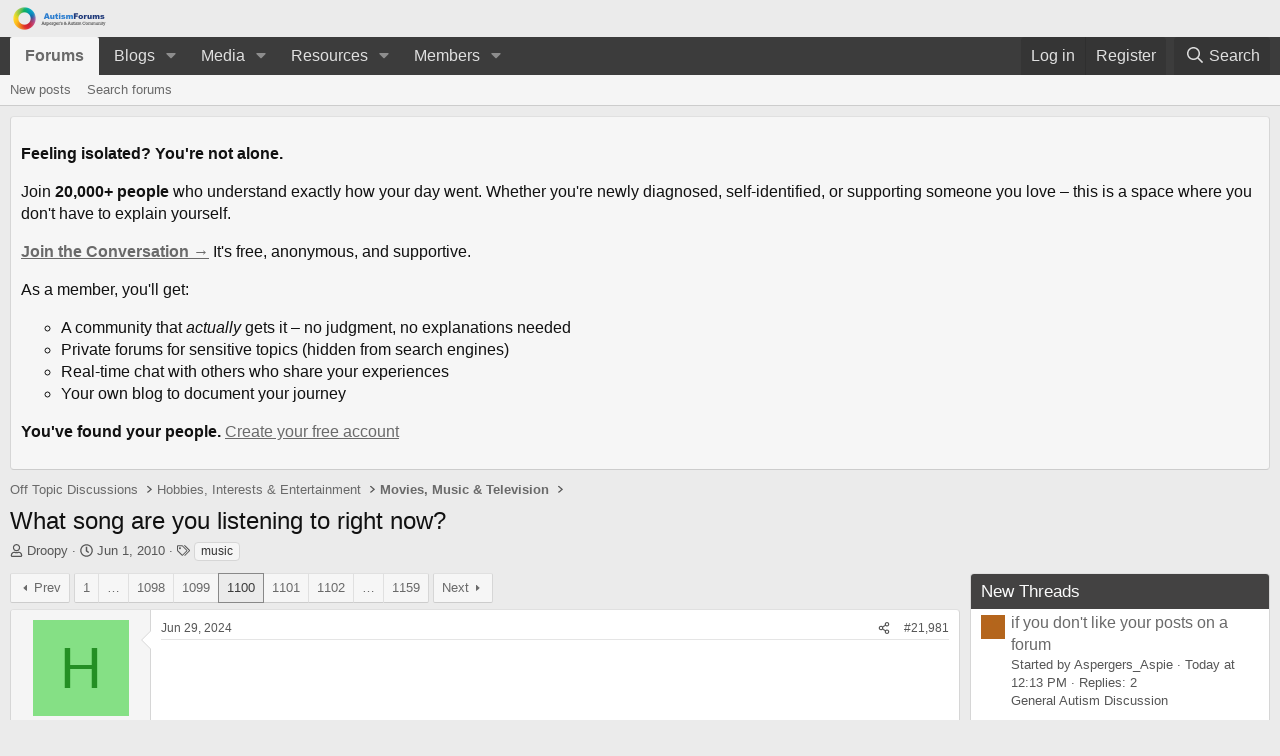

--- FILE ---
content_type: text/html; charset=utf-8
request_url: https://www.autismforums.com/threads/what-song-are-you-listening-to-right-now.13/page-1100
body_size: 18033
content:
<!DOCTYPE html>
<html id="XF" lang="en-US" dir="LTR"
	data-app="public"
	data-template="thread_view"
	data-container-key="node-19"
	data-content-key="thread-13"
	data-logged-in="false"
	data-cookie-prefix="xf_"
	data-csrf="1770066572,3d9661821f006917dad1687655544308"
	class="has-no-js template-thread_view"
	>
<head>
	<meta charset="utf-8" />
	<meta http-equiv="X-UA-Compatible" content="IE=Edge" />
	<meta name="viewport" content="width=device-width, initial-scale=1, viewport-fit=cover">
	
	
	
	

	<title>What song are you listening to right now? | Page 1100 | Autism Forums</title>

	<link rel="manifest" href="/webmanifest.php">
	
		<meta name="theme-color" content="#ebebeb" />
	

	<meta name="apple-mobile-web-app-title" content="Autism Forums">
	
		<link rel="apple-touch-icon" href="/data/assets/logo/aflogo.png">
	

	
		<meta property="og:url" content="https://www.autismforums.com/threads/what-song-are-you-listening-to-right-now.13/" />
	
		<link rel="canonical" href="https://www.autismforums.com/threads/what-song-are-you-listening-to-right-now.13/page-1100" />
	
		<link rel="prev" href="/threads/what-song-are-you-listening-to-right-now.13/page-1099" />
	
		<link rel="next" href="/threads/what-song-are-you-listening-to-right-now.13/page-1101" />
	

	
		
	
	
	<meta property="og:site_name" content="Autism Forums" />


	
	
		
	
	
	<meta property="og:type" content="website" />


	
	
		
	
	
	
		<meta property="og:title" content="What song are you listening to right now?" />
		<meta property="twitter:title" content="What song are you listening to right now?" />
	


	
	
	
	
		
	
	
	
		<meta property="og:image" content="https://www.autismforums.com/@imagePath/xenforo/logo.og.png" />
		<meta property="twitter:image" content="https://www.autismforums.com/@imagePath/xenforo/logo.og.png" />
		<meta property="twitter:card" content="summary" />
	


	

	
	
	
	

	<link rel="stylesheet" href="/css.php?css=public%3Anormalize.css%2Cpublic%3Afa.css%2Cpublic%3Acore.less%2Cpublic%3Aapp.less&amp;s=25&amp;l=1&amp;d=1769631357&amp;k=f91336aecedc5df9f7038f3654ed90536dcedf35" />

	<link rel="stylesheet" href="/css.php?css=public%3Amessage.less&amp;s=25&amp;l=1&amp;d=1769631357&amp;k=bf36bd62df94272e54452766d5d73b73b2b46958" />
<link rel="stylesheet" href="/css.php?css=public%3Anf_giftupgrades.less&amp;s=25&amp;l=1&amp;d=1769631357&amp;k=938bb78abf29924807c4fe9f81e0452d27fb1a39" />
<link rel="stylesheet" href="/css.php?css=public%3Anotices.less&amp;s=25&amp;l=1&amp;d=1769631357&amp;k=4a75b22215e19fd9fef89a2310275f4d6797739e" />
<link rel="stylesheet" href="/css.php?css=public%3Ashare_controls.less&amp;s=25&amp;l=1&amp;d=1769631357&amp;k=974036e032d21a02216039607802b5dc4a8ea8ca" />
<link rel="stylesheet" href="/css.php?css=public%3Asv_contentratings.less&amp;s=25&amp;l=1&amp;d=1769631357&amp;k=956a86cbecd5cb70b85078fe0f0cb638052e507c" />
<link rel="stylesheet" href="/css.php?css=public%3Aextra.less&amp;s=25&amp;l=1&amp;d=1769631357&amp;k=80255694177e5b606795565a1c530372867b22d1" />


	
		<script src="/js/xf/preamble.min.js?_v=37ab6825"></script>
	

	
	<script src="/js/vendor/vendor-compiled.js?_v=37ab6825" defer></script>
	<script src="/js/xf/core-compiled.js?_v=37ab6825" defer></script>

	<script>
		XF.ready(() =>
		{
			XF.extendObject(true, XF.config, {
				// 
				userId: 0,
				enablePush: true,
				pushAppServerKey: 'BKWb4wYlALiawuuTQ-EsTbSQGXLWF-bc9Hh-tFieRM_HW15OC150Ew7CxcSje4fN7ubfG-sN6q49aSSym4oW3UI',
				url: {
					fullBase: 'https://www.autismforums.com/',
					basePath: '/',
					css: '/css.php?css=__SENTINEL__&s=25&l=1&d=1769631357',
					js: '/js/__SENTINEL__?_v=37ab6825',
					icon: '/data/local/icons/__VARIANT__.svg?v=1769631362#__NAME__',
					iconInline: '/styles/fa/__VARIANT__/__NAME__.svg?v=5.15.3',
					keepAlive: '/login/keep-alive'
				},
				cookie: {
					path: '/',
					domain: '',
					prefix: 'xf_',
					secure: true,
					consentMode: 'disabled',
					consented: ["optional","_third_party"]
				},
				cacheKey: 'f3ed7234243583f554e27d349fe769c5',
				csrf: '1770066572,3d9661821f006917dad1687655544308',
				js: {"\/js\/sv\/contentratings\/rate.min.js?_v=37ab6825":true},
				fullJs: false,
				css: {"public:message.less":true,"public:nf_giftupgrades.less":true,"public:notices.less":true,"public:share_controls.less":true,"public:sv_contentratings.less":true,"public:extra.less":true},
				time: {
					now: 1770066572,
					today: 1770012000,
					todayDow: 1,
					tomorrow: 1770098400,
					yesterday: 1769925600,
					week: 1769493600,
					month: 1769925600,
					year: 1767247200
				},
				style: {
					light: '',
					dark: '',
					defaultColorScheme: 'light'
				},
				borderSizeFeature: '3px',
				fontAwesomeWeight: 'r',
				enableRtnProtect: true,
				
				enableFormSubmitSticky: true,
				imageOptimization: 'optimize',
				imageOptimizationQuality: 0.85,
				uploadMaxFilesize: 268435456,
				uploadMaxWidth: 2560,
				uploadMaxHeight: 1920,
				allowedVideoExtensions: ["m4v","mov","mp4","mp4v","mpeg","mpg","ogv","webm"],
				allowedAudioExtensions: ["mp3","opus","ogg","wav"],
				shortcodeToEmoji: true,
				visitorCounts: {
					conversations_unread: '0',
					alerts_unviewed: '0',
					total_unread: '0',
					title_count: true,
					icon_indicator: true
				},
				jsMt: {"xf\/action.js":"7ce04044","xf\/embed.js":"875f9ae5","xf\/form.js":"875f9ae5","xf\/structure.js":"7ce04044","xf\/tooltip.js":"875f9ae5"},
				jsState: {},
				publicMetadataLogoUrl: 'https://www.autismforums.com/@imagePath/xenforo/logo.og.png',
				publicPushBadgeUrl: 'https://www.autismforums.com/styles/default/xenforo/bell.png'
			})

			XF.extendObject(XF.phrases, {
				// 
"time.day": "{count} day",
"time.days": "{count} days",
"time.hour": "{count} hour",
"time.hours": "{count} hours",
"time.minute": "{count} minute",
"time.minutes": "{count} minutes",
"time.month": "{count} month",
"time.months": "{count} months",
"time.second": "{count} second",
"time.seconds": "{count} seconds",
"time.week": "time.week",
"time.weeks": "{count} weeks",
"time.year": "{count} year",
"time.years": "{count} years",
				date_x_at_time_y:     "{date} at {time}",
				day_x_at_time_y:      "{day} at {time}",
				yesterday_at_x:       "Yesterday at {time}",
				x_minutes_ago:        "{minutes} minutes ago",
				one_minute_ago:       "1 minute ago",
				a_moment_ago:         "A moment ago",
				today_at_x:           "Today at {time}",
				in_a_moment:          "In a moment",
				in_a_minute:          "In a minute",
				in_x_minutes:         "In {minutes} minutes",
				later_today_at_x:     "Later today at {time}",
				tomorrow_at_x:        "Tomorrow at {time}",
				short_date_x_minutes: "{minutes}m",
				short_date_x_hours:   "{hours}h",
				short_date_x_days:    "{days}d",

				day0: "Sunday",
				day1: "Monday",
				day2: "Tuesday",
				day3: "Wednesday",
				day4: "Thursday",
				day5: "Friday",
				day6: "Saturday",

				dayShort0: "Sun",
				dayShort1: "Mon",
				dayShort2: "Tue",
				dayShort3: "Wed",
				dayShort4: "Thu",
				dayShort5: "Fri",
				dayShort6: "Sat",

				month0: "January",
				month1: "February",
				month2: "March",
				month3: "April",
				month4: "May",
				month5: "June",
				month6: "July",
				month7: "August",
				month8: "September",
				month9: "October",
				month10: "November",
				month11: "December",

				active_user_changed_reload_page: "The active user has changed. Reload the page for the latest version.",
				server_did_not_respond_in_time_try_again: "The server did not respond in time. Please try again.",
				oops_we_ran_into_some_problems: "Oops! We ran into some problems.",
				oops_we_ran_into_some_problems_more_details_console: "Oops! We ran into some problems. Please try again later. More error details may be in the browser console.",
				file_too_large_to_upload: "The file is too large to be uploaded.",
				uploaded_file_is_too_large_for_server_to_process: "The uploaded file is too large for the server to process.",
				files_being_uploaded_are_you_sure: "Files are still being uploaded. Are you sure you want to submit this form?",
				attach: "Attach files",
				rich_text_box: "Rich text box",
				close: "Close",
				link_copied_to_clipboard: "Link copied to clipboard.",
				text_copied_to_clipboard: "Text copied to clipboard.",
				loading: "Loading…",
				you_have_exceeded_maximum_number_of_selectable_items: "You have exceeded the maximum number of selectable items.",

				processing: "Processing",
				'processing...': "Processing…",

				showing_x_of_y_items: "Showing {count} of {total} items",
				showing_all_items: "Showing all items",
				no_items_to_display: "No items to display",

				number_button_up: "Increase",
				number_button_down: "Decrease",

				push_enable_notification_title: "Push notifications enabled successfully at Autism Forums",
				push_enable_notification_body: "Thank you for enabling push notifications!",

				pull_down_to_refresh: "Pull down to refresh",
				release_to_refresh: "Release to refresh",
				refreshing: "Refreshing…"
			})
		})
	</script>

	<script src="/js/sv/contentratings/rate.min.js?_v=37ab6825" defer></script>
<script>
XF.ready(() =>
{

var SV = window.SV || {};
SV.extendObject = SV.extendObject || XF.extendObject || jQuery.extend;
SV.extendObject(XF.config, {
	contentrating : {
		tooltipDelay: 400,
		menuDelay: 100,
	}
});

})
</script>




	
		<link rel="icon" type="image/png" href="https://www.autismforums.com/data/assets/logo/af-192.webp" sizes="32x32" />
	
	
<script defer src="https://cloudmetrics.xenforo.com/js/essential.js" data-website-id="2021039208260203"></script>
	
	<!-- Raptive Head Tag Manual -->
	<script data-no-optimize="1" data-cfasync="false">
	(function(w, d) {
		w.adthrive = w.adthrive || {};
		w.adthrive.cmd = w.
		adthrive.cmd || [];
		w.adthrive.plugin = 'adthrive-ads-manual';
		w.adthrive.host = 'ads.adthrive.com';var s = d.createElement('script');
		s.async = true;
		s.referrerpolicy='no-referrer-when-downgrade';
		s.src = 'https://' + w.adthrive.host + '/sites/58d6970c44e6236dc581b207/ads.min.js?referrer=' + w.encodeURIComponent(w.location.href) + '&cb=' + (Math.floor(Math.random() * 100) + 1);
		var n = d.getElementsByTagName('script')[0];
		n.parentNode.insertBefore(s, n);
	})(window, document);
	</script>
	<!-- End of Raptive Head Tag -->
	
	
	
		
	
	<!-- Guest -->
	
<!-- Global site tag (gtag.js) - Google Analytics -->
<script async src="https://www.googletagmanager.com/gtag/js?id=G-SHD7NKQRF0"></script>
<script>
  window.dataLayer = window.dataLayer || [];
  function gtag(){dataLayer.push(arguments);}
  gtag('js', new Date());
  gtag('config', 'UA-39048849-29', { custom_map: { 'dimension3': 'userType'}});
  gtag('config', 'G-SHD7NKQRF0');
  gtag('event', 'forum_view', {'userType': 'Guest'});
</script>

</head>
<body data-template="thread_view">

	<!-- Google Tag Manager (noscript) -->
<noscript><iframe src="https://www.googletagmanager.com/ns.html?id=GTM-KN2B8GR"
height="0" width="0" style="display:none;visibility:hidden"></iframe></noscript>
<!-- End Google Tag Manager (noscript) -->
	
<div class="p-pageWrapper" id="top">





<header class="p-header" id="header">
	<div class="p-header-inner">
		<div class="p-header-content">

			<div class="p-header-logo p-header-logo--image">
				<a href="/">
					<img src="/data/assets/logo/aflogo.png" srcset="" alt="Autism Forums"
						width="100" height="36" />
				</a>
			</div>

			
		</div>
	</div>
</header>





	<div class="p-navSticky p-navSticky--primary" data-xf-init="sticky-header">
		
	<nav class="p-nav">
		<div class="p-nav-inner">
			<button type="button" class="button button--plain p-nav-menuTrigger" data-xf-click="off-canvas" data-menu=".js-headerOffCanvasMenu" tabindex="0" aria-label="Menu"><span class="button-text">
				<i aria-hidden="true"></i>
			</span></button>

			<div class="p-nav-smallLogo">
				<a href="/">
					<img src="/data/assets/logo/aflogo.png" srcset="" alt="Autism Forums"
						width="100" height="36" />
				</a>
			</div>

			<div class="p-nav-scroller hScroller" data-xf-init="h-scroller" data-auto-scroll=".p-navEl.is-selected">
				<div class="hScroller-scroll">
					<ul class="p-nav-list js-offCanvasNavSource">
					
						<li>
							
	<div class="p-navEl is-selected" data-has-children="true">
		

			
	
	<a href="/"
		class="p-navEl-link p-navEl-link--splitMenu "
		
		
		data-nav-id="forums">Forums</a>


			<a data-xf-key="1"
				data-xf-click="menu"
				data-menu-pos-ref="< .p-navEl"
				class="p-navEl-splitTrigger"
				role="button"
				tabindex="0"
				aria-label="Toggle expanded"
				aria-expanded="false"
				aria-haspopup="true"></a>

		
		
			<div class="menu menu--structural" data-menu="menu" aria-hidden="true">
				<div class="menu-content">
					
						
	
	
	<a href="/whats-new/posts/"
		class="menu-linkRow u-indentDepth0 js-offCanvasCopy "
		
		
		data-nav-id="newPosts">New posts</a>

	

					
						
	
	
	<a href="/search/?type=post"
		class="menu-linkRow u-indentDepth0 js-offCanvasCopy "
		
		
		data-nav-id="searchForums">Search forums</a>

	

					
				</div>
			</div>
		
	</div>

						</li>
					
						<li>
							
	<div class="p-navEl " data-has-children="true">
		

			
	
	<a href="/blogs/"
		class="p-navEl-link p-navEl-link--splitMenu "
		
		
		data-nav-id="xa_ubs">Blogs</a>


			<a data-xf-key="2"
				data-xf-click="menu"
				data-menu-pos-ref="< .p-navEl"
				class="p-navEl-splitTrigger"
				role="button"
				tabindex="0"
				aria-label="Toggle expanded"
				aria-expanded="false"
				aria-haspopup="true"></a>

		
		
			<div class="menu menu--structural" data-menu="menu" aria-hidden="true">
				<div class="menu-content">
					
						
	
	
	<a href="/whats-new/ubs-blog-entries/"
		class="menu-linkRow u-indentDepth0 js-offCanvasCopy "
		 rel="nofollow"
		
		data-nav-id="xa_ubsNewBlogEntries">New entries</a>

	

					
						
	
	
	<a href="/whats-new/ubs-comments/"
		class="menu-linkRow u-indentDepth0 js-offCanvasCopy "
		 rel="nofollow"
		
		data-nav-id="xa_ubsNewComments">New comments</a>

	

					
						
	
	
	<a href="/blogs/latest-reviews"
		class="menu-linkRow u-indentDepth0 js-offCanvasCopy "
		
		
		data-nav-id="xa_ubsLatestReviews">Latest reviews</a>

	

					
						
	
	
	<a href="/blogs/blog/"
		class="menu-linkRow u-indentDepth0 js-offCanvasCopy "
		
		
		data-nav-id="xa_ubsBlogList">Blog list</a>

	

					
						
	
	
	<a href="/blogs/authors/"
		class="menu-linkRow u-indentDepth0 js-offCanvasCopy "
		
		
		data-nav-id="xa_ubsAuthorList">Author list</a>

	

					
						
	
	
	<a href="/search/?type=ubs_blog_entry"
		class="menu-linkRow u-indentDepth0 js-offCanvasCopy "
		
		
		data-nav-id="xa_ubsSearchBlogs">Search blogs</a>

	

					
				</div>
			</div>
		
	</div>

						</li>
					
						<li>
							
	<div class="p-navEl " data-has-children="true">
		

			
	
	<a href="/media/"
		class="p-navEl-link p-navEl-link--splitMenu "
		
		
		data-nav-id="xfmg">Media</a>


			<a data-xf-key="3"
				data-xf-click="menu"
				data-menu-pos-ref="< .p-navEl"
				class="p-navEl-splitTrigger"
				role="button"
				tabindex="0"
				aria-label="Toggle expanded"
				aria-expanded="false"
				aria-haspopup="true"></a>

		
		
			<div class="menu menu--structural" data-menu="menu" aria-hidden="true">
				<div class="menu-content">
					
						
	
	
	<a href="/whats-new/media/"
		class="menu-linkRow u-indentDepth0 js-offCanvasCopy "
		 rel="nofollow"
		
		data-nav-id="xfmgNewMedia">New media</a>

	

					
						
	
	
	<a href="/whats-new/media-comments/"
		class="menu-linkRow u-indentDepth0 js-offCanvasCopy "
		 rel="nofollow"
		
		data-nav-id="xfmgNewComments">New comments</a>

	

					
						
	
	
	<a href="/search/?type=xfmg_media"
		class="menu-linkRow u-indentDepth0 js-offCanvasCopy "
		
		
		data-nav-id="xfmgSearchMedia">Search media</a>

	

					
				</div>
			</div>
		
	</div>

						</li>
					
						<li>
							
	<div class="p-navEl " data-has-children="true">
		

			
	
	<a href="/resources/"
		class="p-navEl-link p-navEl-link--splitMenu "
		
		
		data-nav-id="xfrm">Resources</a>


			<a data-xf-key="4"
				data-xf-click="menu"
				data-menu-pos-ref="< .p-navEl"
				class="p-navEl-splitTrigger"
				role="button"
				tabindex="0"
				aria-label="Toggle expanded"
				aria-expanded="false"
				aria-haspopup="true"></a>

		
		
			<div class="menu menu--structural" data-menu="menu" aria-hidden="true">
				<div class="menu-content">
					
						
	
	
	<a href="/resources/latest-reviews"
		class="menu-linkRow u-indentDepth0 js-offCanvasCopy "
		
		
		data-nav-id="xfrmLatestReviews">Latest reviews</a>

	

					
						
	
	
	<a href="/search/?type=resource"
		class="menu-linkRow u-indentDepth0 js-offCanvasCopy "
		
		
		data-nav-id="xfrmSearchResources">Search resources</a>

	

					
				</div>
			</div>
		
	</div>

						</li>
					
						<li>
							
	<div class="p-navEl " data-has-children="true">
		

			
	
	<a href="/members/"
		class="p-navEl-link p-navEl-link--splitMenu "
		
		
		data-nav-id="members">Members</a>


			<a data-xf-key="5"
				data-xf-click="menu"
				data-menu-pos-ref="< .p-navEl"
				class="p-navEl-splitTrigger"
				role="button"
				tabindex="0"
				aria-label="Toggle expanded"
				aria-expanded="false"
				aria-haspopup="true"></a>

		
		
			<div class="menu menu--structural" data-menu="menu" aria-hidden="true">
				<div class="menu-content">
					
						
	
	
	<a href="/online/"
		class="menu-linkRow u-indentDepth0 js-offCanvasCopy "
		
		
		data-nav-id="currentVisitors">Current visitors</a>

	

					
						
	
	
	<a href="/whats-new/profile-posts/"
		class="menu-linkRow u-indentDepth0 js-offCanvasCopy "
		 rel="nofollow"
		
		data-nav-id="newProfilePosts">New profile posts</a>

	

					
						
	
	
	<a href="/search/?type=profile_post"
		class="menu-linkRow u-indentDepth0 js-offCanvasCopy "
		
		
		data-nav-id="searchProfilePosts">Search profile posts</a>

	

					
				</div>
			</div>
		
	</div>

						</li>
					
					</ul>
				</div>
			</div>

			<div class="p-nav-opposite">
				<div class="p-navgroup p-account p-navgroup--guest">
					
						<a href="/login/" class="p-navgroup-link p-navgroup-link--textual p-navgroup-link--logIn"
							data-xf-click="overlay" data-follow-redirects="on">
							<span class="p-navgroup-linkText">Log in</span>
						</a>
						
							<a href="/register/" class="p-navgroup-link p-navgroup-link--textual p-navgroup-link--register"
								data-xf-click="overlay" data-follow-redirects="on">
								<span class="p-navgroup-linkText">Register</span>
							</a>
						
					
				</div>

				<div class="p-navgroup p-discovery">
					<a href="/whats-new/"
						class="p-navgroup-link p-navgroup-link--iconic p-navgroup-link--whatsnew"
						aria-label="What&#039;s new"
						title="What&#039;s new">
						<i aria-hidden="true"></i>
						<span class="p-navgroup-linkText">What's new</span>
					</a>

					
						
<a href="/search/"
							class="p-navgroup-link p-navgroup-link--iconic p-navgroup-link--search"
							data-xf-click="menu"
							data-xf-key="/"
							aria-label="Search"
							aria-expanded="false"
							aria-haspopup="true"
							title="Search">
							<i aria-hidden="true"></i>
							<span class="p-navgroup-linkText">Search</span>
						</a>
						<div class="menu menu--structural menu--wide" data-menu="menu" aria-hidden="true">
							<form action="/search/search" method="post"
								class="menu-content"
								data-xf-init="quick-search">

								<h3 class="menu-header">Search</h3>
								
								<div class="menu-row">
									
										<div class="inputGroup inputGroup--joined">
											<input type="text" class="input" name="keywords" placeholder="Search…" aria-label="Search" data-menu-autofocus="true" />
											
			<select name="constraints" class="js-quickSearch-constraint input" aria-label="Search within">
				<option value="">Everywhere</option>
<option value="{&quot;search_type&quot;:&quot;post&quot;}">Threads</option>
<option value="{&quot;search_type&quot;:&quot;post&quot;,&quot;c&quot;:{&quot;nodes&quot;:[19],&quot;child_nodes&quot;:1}}">This forum</option>
<option value="{&quot;search_type&quot;:&quot;post&quot;,&quot;c&quot;:{&quot;thread&quot;:13}}">This thread</option>

			</select>
		
										</div>
									
								</div>

								
								<div class="menu-row">
									<label class="iconic"><input type="checkbox"  name="c[title_only]" value="1" /><i aria-hidden="true"></i><span class="iconic-label">Search titles only

												
													<span tabindex="0" role="button"
														data-xf-init="tooltip" data-trigger="hover focus click" title="Tags will also be searched in content where tags are supported">

														<i class="fa--xf far fa-question-circle  u-muted u-smaller"><svg xmlns="http://www.w3.org/2000/svg" role="img" aria-hidden="true" ><use href="/data/local/icons/regular.svg?v=1769631362#question-circle"></use></svg></i>
													</span></span></label>

								</div>
								
								<div class="menu-row">
									<div class="inputGroup">
										<span class="inputGroup-text" id="ctrl_search_menu_by_member">By:</span>
										<input type="text" class="input" name="c[users]" data-xf-init="auto-complete" placeholder="Member" aria-labelledby="ctrl_search_menu_by_member" />
									</div>
								</div>
								
	
	

<div class="menu-footer">
									<span class="menu-footer-controls">
										<button type="submit" class="button button--icon button--icon--search button--primary"><i class="fa--xf far fa-search "><svg xmlns="http://www.w3.org/2000/svg" role="img" aria-hidden="true" ><use href="/data/local/icons/regular.svg?v=1769631362#search"></use></svg></i><span class="button-text">Search</span></button>
										<a href="/search/" class="button "><span class="button-text">Advanced search…</span></a>
									</span>
								</div>

								<input type="hidden" name="_xfToken" value="1770066572,3d9661821f006917dad1687655544308" />
							</form>
						</div>
					
				</div>
			</div>
		</div>
	</nav>

	</div>
	
	
		<div class="p-sectionLinks">
			<div class="p-sectionLinks-inner hScroller" data-xf-init="h-scroller">
				<div class="hScroller-scroll">
					<ul class="p-sectionLinks-list">
					
						<li>
							
	<div class="p-navEl " >
		

			
	
	<a href="/whats-new/posts/"
		class="p-navEl-link "
		
		data-xf-key="alt+1"
		data-nav-id="newPosts">New posts</a>


			

		
		
	</div>

						</li>
					
						<li>
							
	<div class="p-navEl " >
		

			
	
	<a href="/search/?type=post"
		class="p-navEl-link "
		
		data-xf-key="alt+2"
		data-nav-id="searchForums">Search forums</a>


			

		
		
	</div>

						</li>
					
					</ul>
				</div>
			</div>
		</div>
	



<div class="offCanvasMenu offCanvasMenu--nav js-headerOffCanvasMenu" data-menu="menu" aria-hidden="true" data-ocm-builder="navigation">
	<div class="offCanvasMenu-backdrop" data-menu-close="true"></div>
	<div class="offCanvasMenu-content">
		<div class="offCanvasMenu-header">
			Menu
			<a class="offCanvasMenu-closer" data-menu-close="true" role="button" tabindex="0" aria-label="Close"></a>
		</div>
		
			<div class="p-offCanvasRegisterLink">
				<div class="offCanvasMenu-linkHolder">
					<a href="/login/" class="offCanvasMenu-link" data-xf-click="overlay" data-menu-close="true">
						Log in
					</a>
				</div>
				<hr class="offCanvasMenu-separator" />
				
					<div class="offCanvasMenu-linkHolder">
						<a href="/register/" class="offCanvasMenu-link" data-xf-click="overlay" data-menu-close="true">
							Register
						</a>
					</div>
					<hr class="offCanvasMenu-separator" />
				
			</div>
		
		<div class="js-offCanvasNavTarget"></div>
		<div class="offCanvasMenu-installBanner js-installPromptContainer" style="display: none;" data-xf-init="install-prompt">
			<div class="offCanvasMenu-installBanner-header">Install the app</div>
			<button type="button" class="button js-installPromptButton"><span class="button-text">Install</span></button>
		</div>
	</div>
</div>

<div class="p-body">
	<div class="p-body-inner">
		<!--XF:EXTRA_OUTPUT-->

		
			
	
		
		

		<ul class="notices notices--block  js-notices"
			data-xf-init="notices"
			data-type="block"
			data-scroll-interval="6">

			
				
	<li class="notice js-notice notice--primary"
		data-notice-id="2"
		data-delay-duration="0"
		data-display-duration="0"
		data-auto-dismiss=""
		data-visibility="">

		
		<div class="notice-content">
			
			<p><strong>Feeling isolated? You're not alone.</strong></p>

<p>Join <strong>20,000+ people</strong> who understand exactly how your day went. Whether you're newly diagnosed, self-identified, or supporting someone you love – this is a space where you don't have to explain yourself.</p>

<p><strong><a href="https://www.autismforums.com/register/" style="text-decoration: underline;">Join the Conversation →</a></strong> It's free, anonymous, and supportive.</p>

<p>As a member, you'll get:</p>
<ul>
<li>A community that <em>actually</em> gets it – no judgment, no explanations needed</li>
<li>Private forums for sensitive topics (hidden from search engines)</li>
<li>Real-time chat with others who share your experiences</li>
<li>Your own blog to document your journey</li>
</ul>

<p><strong>You've found your people.</strong> <a href="https://www.autismforums.com/register/" style="text-decoration: underline;">Create your free account</a></p>
		</div>
	</li>

			
		</ul>
	

		

		

		
		
	
		<ul class="p-breadcrumbs "
			itemscope itemtype="https://schema.org/BreadcrumbList">
		
			

			
			

			

			
			
				
				
	<li itemprop="itemListElement" itemscope itemtype="https://schema.org/ListItem">
		<a href="/#off-topic-discussions.8" itemprop="item">
			<span itemprop="name">Off Topic Discussions</span>
		</a>
		<meta itemprop="position" content="1" />
	</li>

			
				
				
	<li itemprop="itemListElement" itemscope itemtype="https://schema.org/ListItem">
		<a href="/categories/hobbies-interests-entertainment.77/" itemprop="item">
			<span itemprop="name">Hobbies, Interests &amp; Entertainment</span>
		</a>
		<meta itemprop="position" content="2" />
	</li>

			
				
				
	<li itemprop="itemListElement" itemscope itemtype="https://schema.org/ListItem">
		<a href="/forums/movies-music-television.19/" itemprop="item">
			<span itemprop="name">Movies, Music &amp; Television</span>
		</a>
		<meta itemprop="position" content="3" />
	</li>

			

		
		</ul>
	

		



		
	<noscript class="js-jsWarning"><div class="blockMessage blockMessage--important blockMessage--iconic u-noJsOnly">JavaScript is disabled. For a better experience, please enable JavaScript in your browser before proceeding.</div></noscript>

		
	<div class="blockMessage blockMessage--important blockMessage--iconic js-browserWarning" style="display: none">You are using an out of date browser. It  may not display this or other websites correctly.<br />You should upgrade or use an <a href="https://www.google.com/chrome/" target="_blank" rel="noopener">alternative browser</a>.</div>


		
			<div class="p-body-header">
			
				
					<div class="p-title ">
					
						
							<h1 class="p-title-value">What song are you listening to right now?</h1>
						
						
					
					</div>
				

				
					<div class="p-description">
	<ul class="listInline listInline--bullet">
		<li>
			<i class="fa--xf far fa-user "><svg xmlns="http://www.w3.org/2000/svg" role="img" ><title>Thread starter</title><use href="/data/local/icons/regular.svg?v=1769631362#user"></use></svg></i>
			<span class="u-srOnly">Thread starter</span>

			<a href="/members/droopy.1/" class="username  u-concealed" dir="auto" data-user-id="1" data-xf-init="member-tooltip">Droopy</a>
		</li>
		<li>
			<i class="fa--xf far fa-clock "><svg xmlns="http://www.w3.org/2000/svg" role="img" ><title>Start date</title><use href="/data/local/icons/regular.svg?v=1769631362#clock"></use></svg></i>
			<span class="u-srOnly">Start date</span>

			<a href="/threads/what-song-are-you-listening-to-right-now.13/" class="u-concealed"><time  class="u-dt" dir="auto" datetime="2010-06-01T13:18:29-0500" data-timestamp="1275416309" data-date="Jun 1, 2010" data-time="1:18 PM" data-short="Jun &#039;10" title="Jun 1, 2010 at 1:18 PM">Jun 1, 2010</time></a>
		</li>
		
		
			<li>
				

	

	<dl class="tagList tagList--thread-13 ">
		<dt>
			
				
		<i class="fa--xf far fa-tags "><svg xmlns="http://www.w3.org/2000/svg" role="img" ><title>Tags</title><use href="/data/local/icons/regular.svg?v=1769631362#tags"></use></svg></i>
		<span class="u-srOnly">Tags</span>
	
			
		</dt>
		<dd>
			<span class="js-tagList">
				
					
						<a href="/tags/music/" class="tagItem tagItem--tag_music" dir="auto">
							music
						</a>
					
				
			</span>
		</dd>
	</dl>


			</li>
		
	</ul>
</div>
				
			
			</div>
		

		<div class="p-body-main p-body-main--withSidebar ">
			
			<div class="p-body-contentCol"></div>
			
				<div class="p-body-sidebarCol"></div>
			

			

			<div class="p-body-content">
				
				

<div class="p-body-pageContent">










	
	
	
	
	
		
	
	
	


	
	
		
	
	
	


	
	



	












	

	
		
	



















<div class="block block--messages" data-xf-init="" data-type="post" data-href="/inline-mod/" data-search-target="*">

	<span class="u-anchorTarget" id="posts"></span>

	
		
	

	

	<div class="block-outer"><div class="block-outer-main"><nav class="pageNavWrapper pageNavWrapper--mixed ">



<div class="pageNav pageNav--skipStart pageNav--skipEnd">
	
		<a href="/threads/what-song-are-you-listening-to-right-now.13/page-1099" class="pageNav-jump pageNav-jump--prev">Prev</a>
	

	<ul class="pageNav-main">
		

	
		<li class="pageNav-page "><a href="/threads/what-song-are-you-listening-to-right-now.13/">1</a></li>
	


		
			
				<li class="pageNav-page pageNav-page--skip pageNav-page--skipStart">
					<a data-xf-init="tooltip" title="Go to page"
						data-xf-click="menu"
						role="button" tabindex="0" aria-expanded="false" aria-haspopup="true">…</a>
					

	<div class="menu menu--pageJump" data-menu="menu" aria-hidden="true">
		<div class="menu-content">
			<h4 class="menu-header">Go to page</h4>
			<div class="menu-row" data-xf-init="page-jump" data-page-url="/threads/what-song-are-you-listening-to-right-now.13/page-%page%">
				<div class="inputGroup inputGroup--numbers">
					<div class="inputGroup inputGroup--numbers inputNumber" data-xf-init="number-box"><input type="number" pattern="\d*" class="input input--number js-numberBoxTextInput input input--numberNarrow js-pageJumpPage" value="1097"  min="1" max="1159" step="1" required="required" data-menu-autofocus="true" /></div>
					<span class="inputGroup-text"><button type="button" class="button js-pageJumpGo"><span class="button-text">Go</span></button></span>
				</div>
			</div>
		</div>
	</div>

				</li>
			
		

		
			

	
		<li class="pageNav-page pageNav-page--earlier"><a href="/threads/what-song-are-you-listening-to-right-now.13/page-1098">1098</a></li>
	

		
			

	
		<li class="pageNav-page pageNav-page--earlier"><a href="/threads/what-song-are-you-listening-to-right-now.13/page-1099">1099</a></li>
	

		
			

	
		<li class="pageNav-page pageNav-page--current "><a href="/threads/what-song-are-you-listening-to-right-now.13/page-1100">1100</a></li>
	

		
			

	
		<li class="pageNav-page pageNav-page--later"><a href="/threads/what-song-are-you-listening-to-right-now.13/page-1101">1101</a></li>
	

		
			

	
		<li class="pageNav-page pageNav-page--later"><a href="/threads/what-song-are-you-listening-to-right-now.13/page-1102">1102</a></li>
	

		

		
			
				<li class="pageNav-page pageNav-page--skip pageNav-page--skipEnd">
					<a data-xf-init="tooltip" title="Go to page"
						data-xf-click="menu"
						role="button" tabindex="0" aria-expanded="false" aria-haspopup="true">…</a>
					

	<div class="menu menu--pageJump" data-menu="menu" aria-hidden="true">
		<div class="menu-content">
			<h4 class="menu-header">Go to page</h4>
			<div class="menu-row" data-xf-init="page-jump" data-page-url="/threads/what-song-are-you-listening-to-right-now.13/page-%page%">
				<div class="inputGroup inputGroup--numbers">
					<div class="inputGroup inputGroup--numbers inputNumber" data-xf-init="number-box"><input type="number" pattern="\d*" class="input input--number js-numberBoxTextInput input input--numberNarrow js-pageJumpPage" value="1103"  min="1" max="1159" step="1" required="required" data-menu-autofocus="true" /></div>
					<span class="inputGroup-text"><button type="button" class="button js-pageJumpGo"><span class="button-text">Go</span></button></span>
				</div>
			</div>
		</div>
	</div>

				</li>
			
		

		

	
		<li class="pageNav-page "><a href="/threads/what-song-are-you-listening-to-right-now.13/page-1159">1159</a></li>
	

	</ul>

	
		<a href="/threads/what-song-are-you-listening-to-right-now.13/page-1101" class="pageNav-jump pageNav-jump--next">Next</a>
	
</div>

<div class="pageNavSimple">
	
		<a href="/threads/what-song-are-you-listening-to-right-now.13/"
			class="pageNavSimple-el pageNavSimple-el--first"
			data-xf-init="tooltip" title="First">
			<i aria-hidden="true"></i> <span class="u-srOnly">First</span>
		</a>
		<a href="/threads/what-song-are-you-listening-to-right-now.13/page-1099" class="pageNavSimple-el pageNavSimple-el--prev">
			<i aria-hidden="true"></i> Prev
		</a>
	

	<a class="pageNavSimple-el pageNavSimple-el--current"
		data-xf-init="tooltip" title="Go to page"
		data-xf-click="menu" role="button" tabindex="0" aria-expanded="false" aria-haspopup="true">
		1100 of 1159
	</a>
	

	<div class="menu menu--pageJump" data-menu="menu" aria-hidden="true">
		<div class="menu-content">
			<h4 class="menu-header">Go to page</h4>
			<div class="menu-row" data-xf-init="page-jump" data-page-url="/threads/what-song-are-you-listening-to-right-now.13/page-%page%">
				<div class="inputGroup inputGroup--numbers">
					<div class="inputGroup inputGroup--numbers inputNumber" data-xf-init="number-box"><input type="number" pattern="\d*" class="input input--number js-numberBoxTextInput input input--numberNarrow js-pageJumpPage" value="1100"  min="1" max="1159" step="1" required="required" data-menu-autofocus="true" /></div>
					<span class="inputGroup-text"><button type="button" class="button js-pageJumpGo"><span class="button-text">Go</span></button></span>
				</div>
			</div>
		</div>
	</div>


	
		<a href="/threads/what-song-are-you-listening-to-right-now.13/page-1101" class="pageNavSimple-el pageNavSimple-el--next">
			Next <i aria-hidden="true"></i>
		</a>
		<a href="/threads/what-song-are-you-listening-to-right-now.13/page-1159"
			class="pageNavSimple-el pageNavSimple-el--last"
			data-xf-init="tooltip" title="Last">
			<i aria-hidden="true"></i> <span class="u-srOnly">Last</span>
		</a>
	
</div>

</nav>



</div></div>

	

	
		
	<div class="block-outer js-threadStatusField"></div>

	

	<div class="block-container lbContainer"
		data-xf-init="lightbox select-to-quote"
		data-message-selector=".js-post"
		data-lb-id="thread-13"
		data-lb-universal="1">

		<div class="block-body js-replyNewMessageContainer">
			
				

					

					
						

	
	


	

	
	<article class="message message--post js-post js-inlineModContainer   "
		data-author="Heroine of Winds"
		data-content="post-1113823"
		id="js-post-1113823"
		itemscope itemtype="https://schema.org/Comment" itemid="https://www.autismforums.com/posts/1113823/">

		
			<meta itemprop="parentItem" itemscope itemid="https://www.autismforums.com/threads/what-song-are-you-listening-to-right-now.13/" />
			<meta itemprop="name" content="Post #21,981" />
		

		<span class="u-anchorTarget" id="post-1113823"></span>

		
			<div class="message-inner">
				
					<div class="message-cell message-cell--user">
						

	<section class="message-user"
		itemprop="author"
		itemscope itemtype="https://schema.org/Person"
		itemid="https://www.autismforums.com/members/heroine-of-winds.37427/">

		
			<meta itemprop="url" content="https://www.autismforums.com/members/heroine-of-winds.37427/" />
		

		<div class="message-avatar ">
			<div class="message-avatar-wrapper">
				<a href="/members/heroine-of-winds.37427/" class="avatar avatar--m avatar--default avatar--default--dynamic" data-user-id="37427" data-xf-init="member-tooltip" style="background-color: #85e085; color: #248f24">
			<span class="avatar-u37427-m" role="img" aria-label="Heroine of Winds">H</span> 
		</a>
				
			</div>
		</div>
		<div class="message-userDetails">
			<h4 class="message-name"><a href="/members/heroine-of-winds.37427/" class="username " dir="auto" data-user-id="37427" data-xf-init="member-tooltip"><span itemprop="name">Heroine of Winds</span></a></h4>
			<h5 class="userTitle message-userTitle" dir="auto" itemprop="jobTitle">Well-Known Member</h5>
			

		</div>
		
			
			
		
		<span class="message-userArrow"></span>
	</section>

					</div>
				

				
					<div class="message-cell message-cell--main">
					
						<div class="message-main js-quickEditTarget">

							
								

	

	<header class="message-attribution message-attribution--split">
		<ul class="message-attribution-main listInline ">
			
			
			<li class="u-concealed">
				<a href="/threads/what-song-are-you-listening-to-right-now.13/post-1113823" rel="nofollow" itemprop="url">
					<time  class="u-dt" dir="auto" datetime="2024-06-29T10:30:04-0500" data-timestamp="1719675004" data-date="Jun 29, 2024" data-time="10:30 AM" data-short="Jun &#039;24" title="Jun 29, 2024 at 10:30 AM" itemprop="datePublished">Jun 29, 2024</time>
				</a>
			</li>
			
		</ul>

		<ul class="message-attribution-opposite message-attribution-opposite--list ">
			
			<li>
				<a href="/threads/what-song-are-you-listening-to-right-now.13/post-1113823"
					class="message-attribution-gadget"
					data-xf-init="share-tooltip"
					data-href="/posts/1113823/share"
					aria-label="Share"
					rel="nofollow">
					<i class="fa--xf far fa-share-alt "><svg xmlns="http://www.w3.org/2000/svg" role="img" aria-hidden="true" ><use href="/data/local/icons/regular.svg?v=1769631362#share-alt"></use></svg></i>
				</a>
			</li>
			
				<li class="u-hidden js-embedCopy">
					
	<a href="javascript:"
		data-xf-init="copy-to-clipboard"
		data-copy-text="&lt;div class=&quot;js-xf-embed&quot; data-url=&quot;https://www.autismforums.com&quot; data-content=&quot;post-1113823&quot;&gt;&lt;/div&gt;&lt;script defer src=&quot;https://www.autismforums.com/js/xf/external_embed.js?_v=37ab6825&quot;&gt;&lt;/script&gt;"
		data-success="Embed code HTML copied to clipboard."
		class="">
		<i class="fa--xf far fa-code "><svg xmlns="http://www.w3.org/2000/svg" role="img" aria-hidden="true" ><use href="/data/local/icons/regular.svg?v=1769631362#code"></use></svg></i>
	</a>

				</li>
			
			
			
				<li>
					<a href="/threads/what-song-are-you-listening-to-right-now.13/post-1113823" rel="nofollow">
						#21,981
					</a>
				</li>
			
		</ul>
	</header>

							

							<div class="message-content js-messageContent">
							

								
									
	

	

	
	

								

								
									
	

	<div class="message-userContent lbContainer js-lbContainer "
		data-lb-id="post-1113823"
		data-lb-caption-desc="Heroine of Winds &middot; Jun 29, 2024 at 10:30 AM">

		

		<article class="message-body js-selectToQuote">
			
				
			

			<div itemprop="text">
				
					<div class="bbWrapper"><div class="bbMediaWrapper" data-media-site-id="youtube" data-media-key="tnV7dTXlXxs">
	<div class="bbMediaWrapper-inner">
		<iframe src="https://www.youtube.com/embed/tnV7dTXlXxs?wmode=opaque"
				loading="lazy"
				width="560" height="315"
				frameborder="0" allowfullscreen="true"></iframe>
	</div>
</div></div>
				
			</div>

			<div class="js-selectToQuoteEnd">&nbsp;</div>
			
				
			
		</article>

		

		
	</div>

								

								
									
	

	

								

								
									
	

								

							
							</div>

							
								
	

	<footer class="message-footer">
		
			<div class="message-microdata" itemprop="interactionStatistic" itemtype="https://schema.org/InteractionCounter" itemscope>
				<meta itemprop="userInteractionCount" content="0" />
				<meta itemprop="interactionType" content="https://schema.org/LikeAction" />
			</div>
		

		

							
								

	
	<div class="sv-rating-bar sv-rating-bar--ratings-left js-ratingBar-post1113823 sv-rating-bar--under-controls ">
	
		
		

		
	
	</div>
	


							

		<div class="js-historyTarget message-historyTarget toggleTarget" data-href="trigger-href"></div>
	</footer>

							
						</div>

					
					</div>
				
			</div>
		
	</article>

	
	

					

					

				

					

					
						

	
	


	

	
	<article class="message message--post js-post js-inlineModContainer   "
		data-author="Heroine of Winds"
		data-content="post-1113827"
		id="js-post-1113827"
		itemscope itemtype="https://schema.org/Comment" itemid="https://www.autismforums.com/posts/1113827/">

		
			<meta itemprop="parentItem" itemscope itemid="https://www.autismforums.com/threads/what-song-are-you-listening-to-right-now.13/" />
			<meta itemprop="name" content="Post #21,982" />
		

		<span class="u-anchorTarget" id="post-1113827"></span>

		
			<div class="message-inner">
				
					<div class="message-cell message-cell--user">
						

	<section class="message-user"
		itemprop="author"
		itemscope itemtype="https://schema.org/Person"
		itemid="https://www.autismforums.com/members/heroine-of-winds.37427/">

		
			<meta itemprop="url" content="https://www.autismforums.com/members/heroine-of-winds.37427/" />
		

		<div class="message-avatar ">
			<div class="message-avatar-wrapper">
				<a href="/members/heroine-of-winds.37427/" class="avatar avatar--m avatar--default avatar--default--dynamic" data-user-id="37427" data-xf-init="member-tooltip" style="background-color: #85e085; color: #248f24">
			<span class="avatar-u37427-m" role="img" aria-label="Heroine of Winds">H</span> 
		</a>
				
			</div>
		</div>
		<div class="message-userDetails">
			<h4 class="message-name"><a href="/members/heroine-of-winds.37427/" class="username " dir="auto" data-user-id="37427" data-xf-init="member-tooltip"><span itemprop="name">Heroine of Winds</span></a></h4>
			<h5 class="userTitle message-userTitle" dir="auto" itemprop="jobTitle">Well-Known Member</h5>
			

		</div>
		
			
			
		
		<span class="message-userArrow"></span>
	</section>

					</div>
				

				
					<div class="message-cell message-cell--main">
					
						<div class="message-main js-quickEditTarget">

							
								

	

	<header class="message-attribution message-attribution--split">
		<ul class="message-attribution-main listInline ">
			
			
			<li class="u-concealed">
				<a href="/threads/what-song-are-you-listening-to-right-now.13/post-1113827" rel="nofollow" itemprop="url">
					<time  class="u-dt" dir="auto" datetime="2024-06-29T10:37:39-0500" data-timestamp="1719675459" data-date="Jun 29, 2024" data-time="10:37 AM" data-short="Jun &#039;24" title="Jun 29, 2024 at 10:37 AM" itemprop="datePublished">Jun 29, 2024</time>
				</a>
			</li>
			
		</ul>

		<ul class="message-attribution-opposite message-attribution-opposite--list ">
			
			<li>
				<a href="/threads/what-song-are-you-listening-to-right-now.13/post-1113827"
					class="message-attribution-gadget"
					data-xf-init="share-tooltip"
					data-href="/posts/1113827/share"
					aria-label="Share"
					rel="nofollow">
					<i class="fa--xf far fa-share-alt "><svg xmlns="http://www.w3.org/2000/svg" role="img" aria-hidden="true" ><use href="/data/local/icons/regular.svg?v=1769631362#share-alt"></use></svg></i>
				</a>
			</li>
			
				<li class="u-hidden js-embedCopy">
					
	<a href="javascript:"
		data-xf-init="copy-to-clipboard"
		data-copy-text="&lt;div class=&quot;js-xf-embed&quot; data-url=&quot;https://www.autismforums.com&quot; data-content=&quot;post-1113827&quot;&gt;&lt;/div&gt;&lt;script defer src=&quot;https://www.autismforums.com/js/xf/external_embed.js?_v=37ab6825&quot;&gt;&lt;/script&gt;"
		data-success="Embed code HTML copied to clipboard."
		class="">
		<i class="fa--xf far fa-code "><svg xmlns="http://www.w3.org/2000/svg" role="img" aria-hidden="true" ><use href="/data/local/icons/regular.svg?v=1769631362#code"></use></svg></i>
	</a>

				</li>
			
			
			
				<li>
					<a href="/threads/what-song-are-you-listening-to-right-now.13/post-1113827" rel="nofollow">
						#21,982
					</a>
				</li>
			
		</ul>
	</header>

							

							<div class="message-content js-messageContent">
							

								
									
	

	

	
	

								

								
									
	

	<div class="message-userContent lbContainer js-lbContainer "
		data-lb-id="post-1113827"
		data-lb-caption-desc="Heroine of Winds &middot; Jun 29, 2024 at 10:37 AM">

		

		<article class="message-body js-selectToQuote">
			
				
			

			<div itemprop="text">
				
					<div class="bbWrapper"><div class="bbMediaWrapper" data-media-site-id="youtube" data-media-key="ozAkdLWI3pA">
	<div class="bbMediaWrapper-inner">
		<iframe src="https://www.youtube.com/embed/ozAkdLWI3pA?wmode=opaque"
				loading="lazy"
				width="560" height="315"
				frameborder="0" allowfullscreen="true"></iframe>
	</div>
</div></div>
				
			</div>

			<div class="js-selectToQuoteEnd">&nbsp;</div>
			
				
			
		</article>

		

		
	</div>

								

								
									
	

	

								

								
									
	

								

							
							</div>

							
								
	

	<footer class="message-footer">
		
			<div class="message-microdata" itemprop="interactionStatistic" itemtype="https://schema.org/InteractionCounter" itemscope>
				<meta itemprop="userInteractionCount" content="1" />
				<meta itemprop="interactionType" content="https://schema.org/LikeAction" />
			</div>
		

		

							
								

	
	<div class="sv-rating-bar sv-rating-bar--ratings-left js-ratingBar-post1113827 sv-rating-bar--under-controls ">
	
		
		
			
				
				
				
				
				<ul class="sv-rating-bar__ratings">
					
					
						
							
								
								
									
	

	<li class="sv-rating sv-rating--cat-positive sv-rating--empty-list">
		<a 
		   rel="nofollow"
			title="Like"			
		    rel="nofollow"
			data-cache="false">
			<div class="sv-rating__icon">
				
	

	
		<img src="[data-uri]"
			class="sv-rating-type-icon  sv-rating-type-icon1 sv-rating-type-icon--sprite sv-rating-type-icon--sprite1   sv-rating-type--small"
			alt="Like"
			width="16" height="16"
			title="Like"
			>
	

			</div>

			<div class="sv-rating__count">
				
				1
			</div>
		</a>
	</li>

								
							
								
								
							
								
								
							
								
								
							
								
								
							
								
								
							
								
								
							
								
								
							
								
								
							
						
					
				</ul>
			
		

		
	
	</div>
	


							

		<div class="js-historyTarget message-historyTarget toggleTarget" data-href="trigger-href"></div>
	</footer>

							
						</div>

					
					</div>
				
			</div>
		
	</article>

	
	

					

					

				

					

					
						

	
	


	

	
	<article class="message message--post js-post js-inlineModContainer   "
		data-author="Heroine of Winds"
		data-content="post-1113834"
		id="js-post-1113834"
		itemscope itemtype="https://schema.org/Comment" itemid="https://www.autismforums.com/posts/1113834/">

		
			<meta itemprop="parentItem" itemscope itemid="https://www.autismforums.com/threads/what-song-are-you-listening-to-right-now.13/" />
			<meta itemprop="name" content="Post #21,983" />
		

		<span class="u-anchorTarget" id="post-1113834"></span>

		
			<div class="message-inner">
				
					<div class="message-cell message-cell--user">
						

	<section class="message-user"
		itemprop="author"
		itemscope itemtype="https://schema.org/Person"
		itemid="https://www.autismforums.com/members/heroine-of-winds.37427/">

		
			<meta itemprop="url" content="https://www.autismforums.com/members/heroine-of-winds.37427/" />
		

		<div class="message-avatar ">
			<div class="message-avatar-wrapper">
				<a href="/members/heroine-of-winds.37427/" class="avatar avatar--m avatar--default avatar--default--dynamic" data-user-id="37427" data-xf-init="member-tooltip" style="background-color: #85e085; color: #248f24">
			<span class="avatar-u37427-m" role="img" aria-label="Heroine of Winds">H</span> 
		</a>
				
			</div>
		</div>
		<div class="message-userDetails">
			<h4 class="message-name"><a href="/members/heroine-of-winds.37427/" class="username " dir="auto" data-user-id="37427" data-xf-init="member-tooltip"><span itemprop="name">Heroine of Winds</span></a></h4>
			<h5 class="userTitle message-userTitle" dir="auto" itemprop="jobTitle">Well-Known Member</h5>
			

		</div>
		
			
			
		
		<span class="message-userArrow"></span>
	</section>

					</div>
				

				
					<div class="message-cell message-cell--main">
					
						<div class="message-main js-quickEditTarget">

							
								

	

	<header class="message-attribution message-attribution--split">
		<ul class="message-attribution-main listInline ">
			
			
			<li class="u-concealed">
				<a href="/threads/what-song-are-you-listening-to-right-now.13/post-1113834" rel="nofollow" itemprop="url">
					<time  class="u-dt" dir="auto" datetime="2024-06-29T10:42:56-0500" data-timestamp="1719675776" data-date="Jun 29, 2024" data-time="10:42 AM" data-short="Jun &#039;24" title="Jun 29, 2024 at 10:42 AM" itemprop="datePublished">Jun 29, 2024</time>
				</a>
			</li>
			
		</ul>

		<ul class="message-attribution-opposite message-attribution-opposite--list ">
			
			<li>
				<a href="/threads/what-song-are-you-listening-to-right-now.13/post-1113834"
					class="message-attribution-gadget"
					data-xf-init="share-tooltip"
					data-href="/posts/1113834/share"
					aria-label="Share"
					rel="nofollow">
					<i class="fa--xf far fa-share-alt "><svg xmlns="http://www.w3.org/2000/svg" role="img" aria-hidden="true" ><use href="/data/local/icons/regular.svg?v=1769631362#share-alt"></use></svg></i>
				</a>
			</li>
			
				<li class="u-hidden js-embedCopy">
					
	<a href="javascript:"
		data-xf-init="copy-to-clipboard"
		data-copy-text="&lt;div class=&quot;js-xf-embed&quot; data-url=&quot;https://www.autismforums.com&quot; data-content=&quot;post-1113834&quot;&gt;&lt;/div&gt;&lt;script defer src=&quot;https://www.autismforums.com/js/xf/external_embed.js?_v=37ab6825&quot;&gt;&lt;/script&gt;"
		data-success="Embed code HTML copied to clipboard."
		class="">
		<i class="fa--xf far fa-code "><svg xmlns="http://www.w3.org/2000/svg" role="img" aria-hidden="true" ><use href="/data/local/icons/regular.svg?v=1769631362#code"></use></svg></i>
	</a>

				</li>
			
			
			
				<li>
					<a href="/threads/what-song-are-you-listening-to-right-now.13/post-1113834" rel="nofollow">
						#21,983
					</a>
				</li>
			
		</ul>
	</header>

							

							<div class="message-content js-messageContent">
							

								
									
	

	

	
	

								

								
									
	

	<div class="message-userContent lbContainer js-lbContainer "
		data-lb-id="post-1113834"
		data-lb-caption-desc="Heroine of Winds &middot; Jun 29, 2024 at 10:42 AM">

		

		<article class="message-body js-selectToQuote">
			
				
			

			<div itemprop="text">
				
					<div class="bbWrapper"><div class="bbMediaWrapper" data-media-site-id="youtube" data-media-key="Et52K3VOFQ4">
	<div class="bbMediaWrapper-inner">
		<iframe src="https://www.youtube.com/embed/Et52K3VOFQ4?wmode=opaque"
				loading="lazy"
				width="560" height="315"
				frameborder="0" allowfullscreen="true"></iframe>
	</div>
</div></div>
				
			</div>

			<div class="js-selectToQuoteEnd">&nbsp;</div>
			
				
			
		</article>

		

		
	</div>

								

								
									
	

	

								

								
									
	

								

							
							</div>

							
								
	

	<footer class="message-footer">
		
			<div class="message-microdata" itemprop="interactionStatistic" itemtype="https://schema.org/InteractionCounter" itemscope>
				<meta itemprop="userInteractionCount" content="0" />
				<meta itemprop="interactionType" content="https://schema.org/LikeAction" />
			</div>
		

		

							
								

	
	<div class="sv-rating-bar sv-rating-bar--ratings-left js-ratingBar-post1113834 sv-rating-bar--under-controls ">
	
		
		

		
	
	</div>
	


							

		<div class="js-historyTarget message-historyTarget toggleTarget" data-href="trigger-href"></div>
	</footer>

							
						</div>

					
					</div>
				
			</div>
		
	</article>

	
	

					

					

				

					

					
						

	
	


	

	
	<article class="message message--post js-post js-inlineModContainer   "
		data-author="Heroine of Winds"
		data-content="post-1114309"
		id="js-post-1114309"
		itemscope itemtype="https://schema.org/Comment" itemid="https://www.autismforums.com/posts/1114309/">

		
			<meta itemprop="parentItem" itemscope itemid="https://www.autismforums.com/threads/what-song-are-you-listening-to-right-now.13/" />
			<meta itemprop="name" content="Post #21,984" />
		

		<span class="u-anchorTarget" id="post-1114309"></span>

		
			<div class="message-inner">
				
					<div class="message-cell message-cell--user">
						

	<section class="message-user"
		itemprop="author"
		itemscope itemtype="https://schema.org/Person"
		itemid="https://www.autismforums.com/members/heroine-of-winds.37427/">

		
			<meta itemprop="url" content="https://www.autismforums.com/members/heroine-of-winds.37427/" />
		

		<div class="message-avatar ">
			<div class="message-avatar-wrapper">
				<a href="/members/heroine-of-winds.37427/" class="avatar avatar--m avatar--default avatar--default--dynamic" data-user-id="37427" data-xf-init="member-tooltip" style="background-color: #85e085; color: #248f24">
			<span class="avatar-u37427-m" role="img" aria-label="Heroine of Winds">H</span> 
		</a>
				
			</div>
		</div>
		<div class="message-userDetails">
			<h4 class="message-name"><a href="/members/heroine-of-winds.37427/" class="username " dir="auto" data-user-id="37427" data-xf-init="member-tooltip"><span itemprop="name">Heroine of Winds</span></a></h4>
			<h5 class="userTitle message-userTitle" dir="auto" itemprop="jobTitle">Well-Known Member</h5>
			

		</div>
		
			
			
		
		<span class="message-userArrow"></span>
	</section>

					</div>
				

				
					<div class="message-cell message-cell--main">
					
						<div class="message-main js-quickEditTarget">

							
								

	

	<header class="message-attribution message-attribution--split">
		<ul class="message-attribution-main listInline ">
			
			
			<li class="u-concealed">
				<a href="/threads/what-song-are-you-listening-to-right-now.13/post-1114309" rel="nofollow" itemprop="url">
					<time  class="u-dt" dir="auto" datetime="2024-06-30T15:38:56-0500" data-timestamp="1719779936" data-date="Jun 30, 2024" data-time="3:38 PM" data-short="Jun &#039;24" title="Jun 30, 2024 at 3:38 PM" itemprop="datePublished">Jun 30, 2024</time>
				</a>
			</li>
			
		</ul>

		<ul class="message-attribution-opposite message-attribution-opposite--list ">
			
			<li>
				<a href="/threads/what-song-are-you-listening-to-right-now.13/post-1114309"
					class="message-attribution-gadget"
					data-xf-init="share-tooltip"
					data-href="/posts/1114309/share"
					aria-label="Share"
					rel="nofollow">
					<i class="fa--xf far fa-share-alt "><svg xmlns="http://www.w3.org/2000/svg" role="img" aria-hidden="true" ><use href="/data/local/icons/regular.svg?v=1769631362#share-alt"></use></svg></i>
				</a>
			</li>
			
				<li class="u-hidden js-embedCopy">
					
	<a href="javascript:"
		data-xf-init="copy-to-clipboard"
		data-copy-text="&lt;div class=&quot;js-xf-embed&quot; data-url=&quot;https://www.autismforums.com&quot; data-content=&quot;post-1114309&quot;&gt;&lt;/div&gt;&lt;script defer src=&quot;https://www.autismforums.com/js/xf/external_embed.js?_v=37ab6825&quot;&gt;&lt;/script&gt;"
		data-success="Embed code HTML copied to clipboard."
		class="">
		<i class="fa--xf far fa-code "><svg xmlns="http://www.w3.org/2000/svg" role="img" aria-hidden="true" ><use href="/data/local/icons/regular.svg?v=1769631362#code"></use></svg></i>
	</a>

				</li>
			
			
			
				<li>
					<a href="/threads/what-song-are-you-listening-to-right-now.13/post-1114309" rel="nofollow">
						#21,984
					</a>
				</li>
			
		</ul>
	</header>

							

							<div class="message-content js-messageContent">
							

								
									
	

	

	
	

								

								
									
	

	<div class="message-userContent lbContainer js-lbContainer "
		data-lb-id="post-1114309"
		data-lb-caption-desc="Heroine of Winds &middot; Jun 30, 2024 at 3:38 PM">

		

		<article class="message-body js-selectToQuote">
			
				
			

			<div itemprop="text">
				
					<div class="bbWrapper"><div class="bbMediaWrapper" data-media-site-id="youtube" data-media-key="tIJ1-v9jv2Q">
	<div class="bbMediaWrapper-inner">
		<iframe src="https://www.youtube.com/embed/tIJ1-v9jv2Q?wmode=opaque"
				loading="lazy"
				width="560" height="315"
				frameborder="0" allowfullscreen="true"></iframe>
	</div>
</div></div>
				
			</div>

			<div class="js-selectToQuoteEnd">&nbsp;</div>
			
				
			
		</article>

		

		
	</div>

								

								
									
	

	

								

								
									
	

								

							
							</div>

							
								
	

	<footer class="message-footer">
		
			<div class="message-microdata" itemprop="interactionStatistic" itemtype="https://schema.org/InteractionCounter" itemscope>
				<meta itemprop="userInteractionCount" content="0" />
				<meta itemprop="interactionType" content="https://schema.org/LikeAction" />
			</div>
		

		

							
								

	
	<div class="sv-rating-bar sv-rating-bar--ratings-left js-ratingBar-post1114309 sv-rating-bar--under-controls ">
	
		
		

		
	
	</div>
	


							

		<div class="js-historyTarget message-historyTarget toggleTarget" data-href="trigger-href"></div>
	</footer>

							
						</div>

					
					</div>
				
			</div>
		
	</article>

	
	

					

					

				

					

					
						

	
	


	

	
	<article class="message message--post js-post js-inlineModContainer   "
		data-author="Heroine of Winds"
		data-content="post-1114311"
		id="js-post-1114311"
		itemscope itemtype="https://schema.org/Comment" itemid="https://www.autismforums.com/posts/1114311/">

		
			<meta itemprop="parentItem" itemscope itemid="https://www.autismforums.com/threads/what-song-are-you-listening-to-right-now.13/" />
			<meta itemprop="name" content="Post #21,985" />
		

		<span class="u-anchorTarget" id="post-1114311"></span>

		
			<div class="message-inner">
				
					<div class="message-cell message-cell--user">
						

	<section class="message-user"
		itemprop="author"
		itemscope itemtype="https://schema.org/Person"
		itemid="https://www.autismforums.com/members/heroine-of-winds.37427/">

		
			<meta itemprop="url" content="https://www.autismforums.com/members/heroine-of-winds.37427/" />
		

		<div class="message-avatar ">
			<div class="message-avatar-wrapper">
				<a href="/members/heroine-of-winds.37427/" class="avatar avatar--m avatar--default avatar--default--dynamic" data-user-id="37427" data-xf-init="member-tooltip" style="background-color: #85e085; color: #248f24">
			<span class="avatar-u37427-m" role="img" aria-label="Heroine of Winds">H</span> 
		</a>
				
			</div>
		</div>
		<div class="message-userDetails">
			<h4 class="message-name"><a href="/members/heroine-of-winds.37427/" class="username " dir="auto" data-user-id="37427" data-xf-init="member-tooltip"><span itemprop="name">Heroine of Winds</span></a></h4>
			<h5 class="userTitle message-userTitle" dir="auto" itemprop="jobTitle">Well-Known Member</h5>
			

		</div>
		
			
			
		
		<span class="message-userArrow"></span>
	</section>

					</div>
				

				
					<div class="message-cell message-cell--main">
					
						<div class="message-main js-quickEditTarget">

							
								

	

	<header class="message-attribution message-attribution--split">
		<ul class="message-attribution-main listInline ">
			
			
			<li class="u-concealed">
				<a href="/threads/what-song-are-you-listening-to-right-now.13/post-1114311" rel="nofollow" itemprop="url">
					<time  class="u-dt" dir="auto" datetime="2024-06-30T15:46:36-0500" data-timestamp="1719780396" data-date="Jun 30, 2024" data-time="3:46 PM" data-short="Jun &#039;24" title="Jun 30, 2024 at 3:46 PM" itemprop="datePublished">Jun 30, 2024</time>
				</a>
			</li>
			
		</ul>

		<ul class="message-attribution-opposite message-attribution-opposite--list ">
			
			<li>
				<a href="/threads/what-song-are-you-listening-to-right-now.13/post-1114311"
					class="message-attribution-gadget"
					data-xf-init="share-tooltip"
					data-href="/posts/1114311/share"
					aria-label="Share"
					rel="nofollow">
					<i class="fa--xf far fa-share-alt "><svg xmlns="http://www.w3.org/2000/svg" role="img" aria-hidden="true" ><use href="/data/local/icons/regular.svg?v=1769631362#share-alt"></use></svg></i>
				</a>
			</li>
			
				<li class="u-hidden js-embedCopy">
					
	<a href="javascript:"
		data-xf-init="copy-to-clipboard"
		data-copy-text="&lt;div class=&quot;js-xf-embed&quot; data-url=&quot;https://www.autismforums.com&quot; data-content=&quot;post-1114311&quot;&gt;&lt;/div&gt;&lt;script defer src=&quot;https://www.autismforums.com/js/xf/external_embed.js?_v=37ab6825&quot;&gt;&lt;/script&gt;"
		data-success="Embed code HTML copied to clipboard."
		class="">
		<i class="fa--xf far fa-code "><svg xmlns="http://www.w3.org/2000/svg" role="img" aria-hidden="true" ><use href="/data/local/icons/regular.svg?v=1769631362#code"></use></svg></i>
	</a>

				</li>
			
			
			
				<li>
					<a href="/threads/what-song-are-you-listening-to-right-now.13/post-1114311" rel="nofollow">
						#21,985
					</a>
				</li>
			
		</ul>
	</header>

							

							<div class="message-content js-messageContent">
							

								
									
	

	

	
	

								

								
									
	

	<div class="message-userContent lbContainer js-lbContainer "
		data-lb-id="post-1114311"
		data-lb-caption-desc="Heroine of Winds &middot; Jun 30, 2024 at 3:46 PM">

		

		<article class="message-body js-selectToQuote">
			
				
			

			<div itemprop="text">
				
					<div class="bbWrapper"><div class="bbMediaWrapper" data-media-site-id="youtube" data-media-key="Y0KQNn3aL4Q">
	<div class="bbMediaWrapper-inner">
		<iframe src="https://www.youtube.com/embed/Y0KQNn3aL4Q?wmode=opaque"
				loading="lazy"
				width="560" height="315"
				frameborder="0" allowfullscreen="true"></iframe>
	</div>
</div></div>
				
			</div>

			<div class="js-selectToQuoteEnd">&nbsp;</div>
			
				
			
		</article>

		

		
	</div>

								

								
									
	

	

								

								
									
	

								

							
							</div>

							
								
	

	<footer class="message-footer">
		
			<div class="message-microdata" itemprop="interactionStatistic" itemtype="https://schema.org/InteractionCounter" itemscope>
				<meta itemprop="userInteractionCount" content="1" />
				<meta itemprop="interactionType" content="https://schema.org/LikeAction" />
			</div>
		

		

							
								

	
	<div class="sv-rating-bar sv-rating-bar--ratings-left js-ratingBar-post1114311 sv-rating-bar--under-controls ">
	
		
		
			
				
				
				
				
				<ul class="sv-rating-bar__ratings">
					
					
						
							
								
								
									
	

	<li class="sv-rating sv-rating--cat-positive sv-rating--empty-list">
		<a 
		   rel="nofollow"
			title="Like"			
		    rel="nofollow"
			data-cache="false">
			<div class="sv-rating__icon">
				
	

	
		<img src="[data-uri]"
			class="sv-rating-type-icon  sv-rating-type-icon1 sv-rating-type-icon--sprite sv-rating-type-icon--sprite1   sv-rating-type--small"
			alt="Like"
			width="16" height="16"
			title="Like"
			>
	

			</div>

			<div class="sv-rating__count">
				
				1
			</div>
		</a>
	</li>

								
							
								
								
							
								
								
							
								
								
							
								
								
							
								
								
							
								
								
							
								
								
							
								
								
							
						
					
				</ul>
			
		

		
	
	</div>
	


							

		<div class="js-historyTarget message-historyTarget toggleTarget" data-href="trigger-href"></div>
	</footer>

							
						</div>

					
					</div>
				
			</div>
		
	</article>

	
	

					

					

				

					

					
						

	
	


	

	
	<article class="message message--post js-post js-inlineModContainer   "
		data-author="Heroine of Winds"
		data-content="post-1114312"
		id="js-post-1114312"
		itemscope itemtype="https://schema.org/Comment" itemid="https://www.autismforums.com/posts/1114312/">

		
			<meta itemprop="parentItem" itemscope itemid="https://www.autismforums.com/threads/what-song-are-you-listening-to-right-now.13/" />
			<meta itemprop="name" content="Post #21,986" />
		

		<span class="u-anchorTarget" id="post-1114312"></span>

		
			<div class="message-inner">
				
					<div class="message-cell message-cell--user">
						

	<section class="message-user"
		itemprop="author"
		itemscope itemtype="https://schema.org/Person"
		itemid="https://www.autismforums.com/members/heroine-of-winds.37427/">

		
			<meta itemprop="url" content="https://www.autismforums.com/members/heroine-of-winds.37427/" />
		

		<div class="message-avatar ">
			<div class="message-avatar-wrapper">
				<a href="/members/heroine-of-winds.37427/" class="avatar avatar--m avatar--default avatar--default--dynamic" data-user-id="37427" data-xf-init="member-tooltip" style="background-color: #85e085; color: #248f24">
			<span class="avatar-u37427-m" role="img" aria-label="Heroine of Winds">H</span> 
		</a>
				
			</div>
		</div>
		<div class="message-userDetails">
			<h4 class="message-name"><a href="/members/heroine-of-winds.37427/" class="username " dir="auto" data-user-id="37427" data-xf-init="member-tooltip"><span itemprop="name">Heroine of Winds</span></a></h4>
			<h5 class="userTitle message-userTitle" dir="auto" itemprop="jobTitle">Well-Known Member</h5>
			

		</div>
		
			
			
		
		<span class="message-userArrow"></span>
	</section>

					</div>
				

				
					<div class="message-cell message-cell--main">
					
						<div class="message-main js-quickEditTarget">

							
								

	

	<header class="message-attribution message-attribution--split">
		<ul class="message-attribution-main listInline ">
			
			
			<li class="u-concealed">
				<a href="/threads/what-song-are-you-listening-to-right-now.13/post-1114312" rel="nofollow" itemprop="url">
					<time  class="u-dt" dir="auto" datetime="2024-06-30T15:54:37-0500" data-timestamp="1719780877" data-date="Jun 30, 2024" data-time="3:54 PM" data-short="Jun &#039;24" title="Jun 30, 2024 at 3:54 PM" itemprop="datePublished">Jun 30, 2024</time>
				</a>
			</li>
			
		</ul>

		<ul class="message-attribution-opposite message-attribution-opposite--list ">
			
			<li>
				<a href="/threads/what-song-are-you-listening-to-right-now.13/post-1114312"
					class="message-attribution-gadget"
					data-xf-init="share-tooltip"
					data-href="/posts/1114312/share"
					aria-label="Share"
					rel="nofollow">
					<i class="fa--xf far fa-share-alt "><svg xmlns="http://www.w3.org/2000/svg" role="img" aria-hidden="true" ><use href="/data/local/icons/regular.svg?v=1769631362#share-alt"></use></svg></i>
				</a>
			</li>
			
				<li class="u-hidden js-embedCopy">
					
	<a href="javascript:"
		data-xf-init="copy-to-clipboard"
		data-copy-text="&lt;div class=&quot;js-xf-embed&quot; data-url=&quot;https://www.autismforums.com&quot; data-content=&quot;post-1114312&quot;&gt;&lt;/div&gt;&lt;script defer src=&quot;https://www.autismforums.com/js/xf/external_embed.js?_v=37ab6825&quot;&gt;&lt;/script&gt;"
		data-success="Embed code HTML copied to clipboard."
		class="">
		<i class="fa--xf far fa-code "><svg xmlns="http://www.w3.org/2000/svg" role="img" aria-hidden="true" ><use href="/data/local/icons/regular.svg?v=1769631362#code"></use></svg></i>
	</a>

				</li>
			
			
			
				<li>
					<a href="/threads/what-song-are-you-listening-to-right-now.13/post-1114312" rel="nofollow">
						#21,986
					</a>
				</li>
			
		</ul>
	</header>

							

							<div class="message-content js-messageContent">
							

								
									
	

	

	
	

								

								
									
	

	<div class="message-userContent lbContainer js-lbContainer "
		data-lb-id="post-1114312"
		data-lb-caption-desc="Heroine of Winds &middot; Jun 30, 2024 at 3:54 PM">

		

		<article class="message-body js-selectToQuote">
			
				
			

			<div itemprop="text">
				
					<div class="bbWrapper"><div class="bbMediaWrapper" data-media-site-id="youtube" data-media-key="YM_oPxKQR7o">
	<div class="bbMediaWrapper-inner">
		<iframe src="https://www.youtube.com/embed/YM_oPxKQR7o?wmode=opaque"
				loading="lazy"
				width="560" height="315"
				frameborder="0" allowfullscreen="true"></iframe>
	</div>
</div></div>
				
			</div>

			<div class="js-selectToQuoteEnd">&nbsp;</div>
			
				
			
		</article>

		

		
	</div>

								

								
									
	

	

								

								
									
	

								

							
							</div>

							
								
	

	<footer class="message-footer">
		
			<div class="message-microdata" itemprop="interactionStatistic" itemtype="https://schema.org/InteractionCounter" itemscope>
				<meta itemprop="userInteractionCount" content="0" />
				<meta itemprop="interactionType" content="https://schema.org/LikeAction" />
			</div>
		

		

							
								

	
	<div class="sv-rating-bar sv-rating-bar--ratings-left js-ratingBar-post1114312 sv-rating-bar--under-controls ">
	
		
		

		
	
	</div>
	


							

		<div class="js-historyTarget message-historyTarget toggleTarget" data-href="trigger-href"></div>
	</footer>

							
						</div>

					
					</div>
				
			</div>
		
	</article>

	
	

					

					

				

					

					
						

	
	


	

	
	<article class="message message--post js-post js-inlineModContainer   "
		data-author="cooljethro"
		data-content="post-1114363"
		id="js-post-1114363"
		itemscope itemtype="https://schema.org/Comment" itemid="https://www.autismforums.com/posts/1114363/">

		
			<meta itemprop="parentItem" itemscope itemid="https://www.autismforums.com/threads/what-song-are-you-listening-to-right-now.13/" />
			<meta itemprop="name" content="Post #21,987" />
		

		<span class="u-anchorTarget" id="post-1114363"></span>

		
			<div class="message-inner">
				
					<div class="message-cell message-cell--user">
						

	<section class="message-user"
		itemprop="author"
		itemscope itemtype="https://schema.org/Person"
		itemid="https://www.autismforums.com/members/cooljethro.35038/">

		
			<meta itemprop="url" content="https://www.autismforums.com/members/cooljethro.35038/" />
		

		<div class="message-avatar ">
			<div class="message-avatar-wrapper">
				<a href="/members/cooljethro.35038/" class="avatar avatar--m" data-user-id="35038" data-xf-init="member-tooltip">
			<img src="/data/avatars/m/35/35038.jpg?1738520636" srcset="/data/avatars/l/35/35038.jpg?1738520636 2x" alt="cooljethro" class="avatar-u35038-m" width="96" height="96" loading="lazy" itemprop="image" /> 
		</a>
				
			</div>
		</div>
		<div class="message-userDetails">
			<h4 class="message-name"><a href="/members/cooljethro.35038/" class="username " dir="auto" data-user-id="35038" data-xf-init="member-tooltip"><span itemprop="name">cooljethro</span></a></h4>
			<h5 class="userTitle message-userTitle" dir="auto" itemprop="jobTitle">Well-Known Member</h5>
			

		</div>
		
			
			
		
		<span class="message-userArrow"></span>
	</section>

					</div>
				

				
					<div class="message-cell message-cell--main">
					
						<div class="message-main js-quickEditTarget">

							
								

	

	<header class="message-attribution message-attribution--split">
		<ul class="message-attribution-main listInline ">
			
			
			<li class="u-concealed">
				<a href="/threads/what-song-are-you-listening-to-right-now.13/post-1114363" rel="nofollow" itemprop="url">
					<time  class="u-dt" dir="auto" datetime="2024-06-30T18:03:59-0500" data-timestamp="1719788639" data-date="Jun 30, 2024" data-time="6:03 PM" data-short="Jun &#039;24" title="Jun 30, 2024 at 6:03 PM" itemprop="datePublished">Jun 30, 2024</time>
				</a>
			</li>
			
		</ul>

		<ul class="message-attribution-opposite message-attribution-opposite--list ">
			
			<li>
				<a href="/threads/what-song-are-you-listening-to-right-now.13/post-1114363"
					class="message-attribution-gadget"
					data-xf-init="share-tooltip"
					data-href="/posts/1114363/share"
					aria-label="Share"
					rel="nofollow">
					<i class="fa--xf far fa-share-alt "><svg xmlns="http://www.w3.org/2000/svg" role="img" aria-hidden="true" ><use href="/data/local/icons/regular.svg?v=1769631362#share-alt"></use></svg></i>
				</a>
			</li>
			
				<li class="u-hidden js-embedCopy">
					
	<a href="javascript:"
		data-xf-init="copy-to-clipboard"
		data-copy-text="&lt;div class=&quot;js-xf-embed&quot; data-url=&quot;https://www.autismforums.com&quot; data-content=&quot;post-1114363&quot;&gt;&lt;/div&gt;&lt;script defer src=&quot;https://www.autismforums.com/js/xf/external_embed.js?_v=37ab6825&quot;&gt;&lt;/script&gt;"
		data-success="Embed code HTML copied to clipboard."
		class="">
		<i class="fa--xf far fa-code "><svg xmlns="http://www.w3.org/2000/svg" role="img" aria-hidden="true" ><use href="/data/local/icons/regular.svg?v=1769631362#code"></use></svg></i>
	</a>

				</li>
			
			
			
				<li>
					<a href="/threads/what-song-are-you-listening-to-right-now.13/post-1114363" rel="nofollow">
						#21,987
					</a>
				</li>
			
		</ul>
	</header>

							

							<div class="message-content js-messageContent">
							

								
									
	

	

	
	

								

								
									
	

	<div class="message-userContent lbContainer js-lbContainer "
		data-lb-id="post-1114363"
		data-lb-caption-desc="cooljethro &middot; Jun 30, 2024 at 6:03 PM">

		

		<article class="message-body js-selectToQuote">
			
				
			

			<div itemprop="text">
				
					<div class="bbWrapper"><div class="bbMediaWrapper" data-media-site-id="youtube" data-media-key="r1UkZLT20TI">
	<div class="bbMediaWrapper-inner">
		<iframe src="https://www.youtube.com/embed/r1UkZLT20TI?wmode=opaque"
				loading="lazy"
				width="560" height="315"
				frameborder="0" allowfullscreen="true"></iframe>
	</div>
</div></div>
				
			</div>

			<div class="js-selectToQuoteEnd">&nbsp;</div>
			
				
			
		</article>

		

		
	</div>

								

								
									
	

	

								

								
									
	

								

							
							</div>

							
								
	

	<footer class="message-footer">
		
			<div class="message-microdata" itemprop="interactionStatistic" itemtype="https://schema.org/InteractionCounter" itemscope>
				<meta itemprop="userInteractionCount" content="0" />
				<meta itemprop="interactionType" content="https://schema.org/LikeAction" />
			</div>
		

		

							
								

	
	<div class="sv-rating-bar sv-rating-bar--ratings-left js-ratingBar-post1114363 sv-rating-bar--under-controls ">
	
		
		

		
	
	</div>
	


							

		<div class="js-historyTarget message-historyTarget toggleTarget" data-href="trigger-href"></div>
	</footer>

							
						</div>

					
					</div>
				
			</div>
		
	</article>

	
	

					

					

				

					

					
						

	
	


	

	
	<article class="message message--post js-post js-inlineModContainer   "
		data-author="Aspergers_Aspie"
		data-content="post-1114654"
		id="js-post-1114654"
		itemscope itemtype="https://schema.org/Comment" itemid="https://www.autismforums.com/posts/1114654/">

		
			<meta itemprop="parentItem" itemscope itemid="https://www.autismforums.com/threads/what-song-are-you-listening-to-right-now.13/" />
			<meta itemprop="name" content="Post #21,988" />
		

		<span class="u-anchorTarget" id="post-1114654"></span>

		
			<div class="message-inner">
				
					<div class="message-cell message-cell--user">
						

	<section class="message-user"
		itemprop="author"
		itemscope itemtype="https://schema.org/Person"
		itemid="https://www.autismforums.com/members/aspergers_aspie.23088/">

		
			<meta itemprop="url" content="https://www.autismforums.com/members/aspergers_aspie.23088/" />
		

		<div class="message-avatar ">
			<div class="message-avatar-wrapper">
				<a href="/members/aspergers_aspie.23088/" class="avatar avatar--m" data-user-id="23088" data-xf-init="member-tooltip">
			<img src="/data/avatars/m/23/23088.jpg?1748774657"  alt="Aspergers_Aspie" class="avatar-u23088-m" width="96" height="96" loading="lazy" itemprop="image" /> 
		</a>
				
			</div>
		</div>
		<div class="message-userDetails">
			<h4 class="message-name"><a href="/members/aspergers_aspie.23088/" class="username " dir="auto" data-user-id="23088" data-xf-init="member-tooltip"><span itemprop="name">Aspergers_Aspie</span></a></h4>
			<h5 class="userTitle message-userTitle" dir="auto" itemprop="jobTitle">Well-Known Member</h5>
			

		</div>
		
			
			
		
		<span class="message-userArrow"></span>
	</section>

					</div>
				

				
					<div class="message-cell message-cell--main">
					
						<div class="message-main js-quickEditTarget">

							
								

	

	<header class="message-attribution message-attribution--split">
		<ul class="message-attribution-main listInline ">
			
			
			<li class="u-concealed">
				<a href="/threads/what-song-are-you-listening-to-right-now.13/post-1114654" rel="nofollow" itemprop="url">
					<time  class="u-dt" dir="auto" datetime="2024-07-01T11:17:20-0500" data-timestamp="1719850640" data-date="Jul 1, 2024" data-time="11:17 AM" data-short="Jul &#039;24" title="Jul 1, 2024 at 11:17 AM" itemprop="datePublished">Jul 1, 2024</time>
				</a>
			</li>
			
		</ul>

		<ul class="message-attribution-opposite message-attribution-opposite--list ">
			
			<li>
				<a href="/threads/what-song-are-you-listening-to-right-now.13/post-1114654"
					class="message-attribution-gadget"
					data-xf-init="share-tooltip"
					data-href="/posts/1114654/share"
					aria-label="Share"
					rel="nofollow">
					<i class="fa--xf far fa-share-alt "><svg xmlns="http://www.w3.org/2000/svg" role="img" aria-hidden="true" ><use href="/data/local/icons/regular.svg?v=1769631362#share-alt"></use></svg></i>
				</a>
			</li>
			
				<li class="u-hidden js-embedCopy">
					
	<a href="javascript:"
		data-xf-init="copy-to-clipboard"
		data-copy-text="&lt;div class=&quot;js-xf-embed&quot; data-url=&quot;https://www.autismforums.com&quot; data-content=&quot;post-1114654&quot;&gt;&lt;/div&gt;&lt;script defer src=&quot;https://www.autismforums.com/js/xf/external_embed.js?_v=37ab6825&quot;&gt;&lt;/script&gt;"
		data-success="Embed code HTML copied to clipboard."
		class="">
		<i class="fa--xf far fa-code "><svg xmlns="http://www.w3.org/2000/svg" role="img" aria-hidden="true" ><use href="/data/local/icons/regular.svg?v=1769631362#code"></use></svg></i>
	</a>

				</li>
			
			
			
				<li>
					<a href="/threads/what-song-are-you-listening-to-right-now.13/post-1114654" rel="nofollow">
						#21,988
					</a>
				</li>
			
		</ul>
	</header>

							

							<div class="message-content js-messageContent">
							

								
									
	

	

	
	

								

								
									
	

	<div class="message-userContent lbContainer js-lbContainer "
		data-lb-id="post-1114654"
		data-lb-caption-desc="Aspergers_Aspie &middot; Jul 1, 2024 at 11:17 AM">

		

		<article class="message-body js-selectToQuote">
			
				
			

			<div itemprop="text">
				
					<div class="bbWrapper">I am currently listening to Sheryl Crow&#039;s &#039;In the End&#039; I recently watched the music video for this song too and found it very political and detailed, please can others let me know their thoughts on it too?<a href="https://youtu.be/5OfjlTHjR8A" target="_blank" class="link link--external" data-proxy-href="/proxy.php?link=https%3A%2F%2Fyoutu.be%2F5OfjlTHjR8A&amp;hash=b0c084cecb248bc54cbe42ab898d96f3" rel="nofollow ugc noopener"> Link to Song</a></div>
				
			</div>

			<div class="js-selectToQuoteEnd">&nbsp;</div>
			
				
			
		</article>

		

		
	</div>

								

								
									
	

	

								

								
									
	

								

							
							</div>

							
								
	

	<footer class="message-footer">
		
			<div class="message-microdata" itemprop="interactionStatistic" itemtype="https://schema.org/InteractionCounter" itemscope>
				<meta itemprop="userInteractionCount" content="0" />
				<meta itemprop="interactionType" content="https://schema.org/LikeAction" />
			</div>
		

		

							
								

	
	<div class="sv-rating-bar sv-rating-bar--ratings-left js-ratingBar-post1114654 sv-rating-bar--under-controls ">
	
		
		

		
	
	</div>
	


							

		<div class="js-historyTarget message-historyTarget toggleTarget" data-href="trigger-href"></div>
	</footer>

							
						</div>

					
					</div>
				
			</div>
		
	</article>

	
	

					

					

				

					

					
						

	
	


	

	
	<article class="message message--post js-post js-inlineModContainer   "
		data-author="cooljethro"
		data-content="post-1114708"
		id="js-post-1114708"
		itemscope itemtype="https://schema.org/Comment" itemid="https://www.autismforums.com/posts/1114708/">

		
			<meta itemprop="parentItem" itemscope itemid="https://www.autismforums.com/threads/what-song-are-you-listening-to-right-now.13/" />
			<meta itemprop="name" content="Post #21,989" />
		

		<span class="u-anchorTarget" id="post-1114708"></span>

		
			<div class="message-inner">
				
					<div class="message-cell message-cell--user">
						

	<section class="message-user"
		itemprop="author"
		itemscope itemtype="https://schema.org/Person"
		itemid="https://www.autismforums.com/members/cooljethro.35038/">

		
			<meta itemprop="url" content="https://www.autismforums.com/members/cooljethro.35038/" />
		

		<div class="message-avatar ">
			<div class="message-avatar-wrapper">
				<a href="/members/cooljethro.35038/" class="avatar avatar--m" data-user-id="35038" data-xf-init="member-tooltip">
			<img src="/data/avatars/m/35/35038.jpg?1738520636" srcset="/data/avatars/l/35/35038.jpg?1738520636 2x" alt="cooljethro" class="avatar-u35038-m" width="96" height="96" loading="lazy" itemprop="image" /> 
		</a>
				
			</div>
		</div>
		<div class="message-userDetails">
			<h4 class="message-name"><a href="/members/cooljethro.35038/" class="username " dir="auto" data-user-id="35038" data-xf-init="member-tooltip"><span itemprop="name">cooljethro</span></a></h4>
			<h5 class="userTitle message-userTitle" dir="auto" itemprop="jobTitle">Well-Known Member</h5>
			

		</div>
		
			
			
		
		<span class="message-userArrow"></span>
	</section>

					</div>
				

				
					<div class="message-cell message-cell--main">
					
						<div class="message-main js-quickEditTarget">

							
								

	

	<header class="message-attribution message-attribution--split">
		<ul class="message-attribution-main listInline ">
			
			
			<li class="u-concealed">
				<a href="/threads/what-song-are-you-listening-to-right-now.13/post-1114708" rel="nofollow" itemprop="url">
					<time  class="u-dt" dir="auto" datetime="2024-07-01T15:47:28-0500" data-timestamp="1719866848" data-date="Jul 1, 2024" data-time="3:47 PM" data-short="Jul &#039;24" title="Jul 1, 2024 at 3:47 PM" itemprop="datePublished">Jul 1, 2024</time>
				</a>
			</li>
			
		</ul>

		<ul class="message-attribution-opposite message-attribution-opposite--list ">
			
			<li>
				<a href="/threads/what-song-are-you-listening-to-right-now.13/post-1114708"
					class="message-attribution-gadget"
					data-xf-init="share-tooltip"
					data-href="/posts/1114708/share"
					aria-label="Share"
					rel="nofollow">
					<i class="fa--xf far fa-share-alt "><svg xmlns="http://www.w3.org/2000/svg" role="img" aria-hidden="true" ><use href="/data/local/icons/regular.svg?v=1769631362#share-alt"></use></svg></i>
				</a>
			</li>
			
				<li class="u-hidden js-embedCopy">
					
	<a href="javascript:"
		data-xf-init="copy-to-clipboard"
		data-copy-text="&lt;div class=&quot;js-xf-embed&quot; data-url=&quot;https://www.autismforums.com&quot; data-content=&quot;post-1114708&quot;&gt;&lt;/div&gt;&lt;script defer src=&quot;https://www.autismforums.com/js/xf/external_embed.js?_v=37ab6825&quot;&gt;&lt;/script&gt;"
		data-success="Embed code HTML copied to clipboard."
		class="">
		<i class="fa--xf far fa-code "><svg xmlns="http://www.w3.org/2000/svg" role="img" aria-hidden="true" ><use href="/data/local/icons/regular.svg?v=1769631362#code"></use></svg></i>
	</a>

				</li>
			
			
			
				<li>
					<a href="/threads/what-song-are-you-listening-to-right-now.13/post-1114708" rel="nofollow">
						#21,989
					</a>
				</li>
			
		</ul>
	</header>

							

							<div class="message-content js-messageContent">
							

								
									
	

	

	
	

								

								
									
	

	<div class="message-userContent lbContainer js-lbContainer "
		data-lb-id="post-1114708"
		data-lb-caption-desc="cooljethro &middot; Jul 1, 2024 at 3:47 PM">

		

		<article class="message-body js-selectToQuote">
			
				
			

			<div itemprop="text">
				
					<div class="bbWrapper"><div class="bbMediaWrapper" data-media-site-id="youtube" data-media-key="fNFzfwLM72c">
	<div class="bbMediaWrapper-inner">
		<iframe src="https://www.youtube.com/embed/fNFzfwLM72c?wmode=opaque"
				loading="lazy"
				width="560" height="315"
				frameborder="0" allowfullscreen="true"></iframe>
	</div>
</div></div>
				
			</div>

			<div class="js-selectToQuoteEnd">&nbsp;</div>
			
				
			
		</article>

		

		
	</div>

								

								
									
	

	

								

								
									
	

								

							
							</div>

							
								
	

	<footer class="message-footer">
		
			<div class="message-microdata" itemprop="interactionStatistic" itemtype="https://schema.org/InteractionCounter" itemscope>
				<meta itemprop="userInteractionCount" content="2" />
				<meta itemprop="interactionType" content="https://schema.org/LikeAction" />
			</div>
		

		

							
								

	
	<div class="sv-rating-bar sv-rating-bar--ratings-left js-ratingBar-post1114708 sv-rating-bar--under-controls ">
	
		
		
			
				
				
				
				
				<ul class="sv-rating-bar__ratings">
					
					
						
							
								
								
									
	

	<li class="sv-rating sv-rating--cat-positive sv-rating--empty-list">
		<a 
		   rel="nofollow"
			title="Like"			
		    rel="nofollow"
			data-cache="false">
			<div class="sv-rating__icon">
				
	

	
		<img src="[data-uri]"
			class="sv-rating-type-icon  sv-rating-type-icon1 sv-rating-type-icon--sprite sv-rating-type-icon--sprite1   sv-rating-type--small"
			alt="Like"
			width="16" height="16"
			title="Like"
			>
	

			</div>

			<div class="sv-rating__count">
				
				2
			</div>
		</a>
	</li>

								
							
								
								
							
								
								
							
								
								
							
								
								
							
								
								
							
								
								
							
								
								
							
								
								
							
						
					
				</ul>
			
		

		
	
	</div>
	


							

		<div class="js-historyTarget message-historyTarget toggleTarget" data-href="trigger-href"></div>
	</footer>

							
						</div>

					
					</div>
				
			</div>
		
	</article>

	
	

					

					

				

					

					
						

	
	


	

	
	<article class="message message--post js-post js-inlineModContainer   "
		data-author="cooljethro"
		data-content="post-1114711"
		id="js-post-1114711"
		itemscope itemtype="https://schema.org/Comment" itemid="https://www.autismforums.com/posts/1114711/">

		
			<meta itemprop="parentItem" itemscope itemid="https://www.autismforums.com/threads/what-song-are-you-listening-to-right-now.13/" />
			<meta itemprop="name" content="Post #21,990" />
		

		<span class="u-anchorTarget" id="post-1114711"></span>

		
			<div class="message-inner">
				
					<div class="message-cell message-cell--user">
						

	<section class="message-user"
		itemprop="author"
		itemscope itemtype="https://schema.org/Person"
		itemid="https://www.autismforums.com/members/cooljethro.35038/">

		
			<meta itemprop="url" content="https://www.autismforums.com/members/cooljethro.35038/" />
		

		<div class="message-avatar ">
			<div class="message-avatar-wrapper">
				<a href="/members/cooljethro.35038/" class="avatar avatar--m" data-user-id="35038" data-xf-init="member-tooltip">
			<img src="/data/avatars/m/35/35038.jpg?1738520636" srcset="/data/avatars/l/35/35038.jpg?1738520636 2x" alt="cooljethro" class="avatar-u35038-m" width="96" height="96" loading="lazy" itemprop="image" /> 
		</a>
				
			</div>
		</div>
		<div class="message-userDetails">
			<h4 class="message-name"><a href="/members/cooljethro.35038/" class="username " dir="auto" data-user-id="35038" data-xf-init="member-tooltip"><span itemprop="name">cooljethro</span></a></h4>
			<h5 class="userTitle message-userTitle" dir="auto" itemprop="jobTitle">Well-Known Member</h5>
			

		</div>
		
			
			
		
		<span class="message-userArrow"></span>
	</section>

					</div>
				

				
					<div class="message-cell message-cell--main">
					
						<div class="message-main js-quickEditTarget">

							
								

	

	<header class="message-attribution message-attribution--split">
		<ul class="message-attribution-main listInline ">
			
			
			<li class="u-concealed">
				<a href="/threads/what-song-are-you-listening-to-right-now.13/post-1114711" rel="nofollow" itemprop="url">
					<time  class="u-dt" dir="auto" datetime="2024-07-01T15:50:54-0500" data-timestamp="1719867054" data-date="Jul 1, 2024" data-time="3:50 PM" data-short="Jul &#039;24" title="Jul 1, 2024 at 3:50 PM" itemprop="datePublished">Jul 1, 2024</time>
				</a>
			</li>
			
		</ul>

		<ul class="message-attribution-opposite message-attribution-opposite--list ">
			
			<li>
				<a href="/threads/what-song-are-you-listening-to-right-now.13/post-1114711"
					class="message-attribution-gadget"
					data-xf-init="share-tooltip"
					data-href="/posts/1114711/share"
					aria-label="Share"
					rel="nofollow">
					<i class="fa--xf far fa-share-alt "><svg xmlns="http://www.w3.org/2000/svg" role="img" aria-hidden="true" ><use href="/data/local/icons/regular.svg?v=1769631362#share-alt"></use></svg></i>
				</a>
			</li>
			
				<li class="u-hidden js-embedCopy">
					
	<a href="javascript:"
		data-xf-init="copy-to-clipboard"
		data-copy-text="&lt;div class=&quot;js-xf-embed&quot; data-url=&quot;https://www.autismforums.com&quot; data-content=&quot;post-1114711&quot;&gt;&lt;/div&gt;&lt;script defer src=&quot;https://www.autismforums.com/js/xf/external_embed.js?_v=37ab6825&quot;&gt;&lt;/script&gt;"
		data-success="Embed code HTML copied to clipboard."
		class="">
		<i class="fa--xf far fa-code "><svg xmlns="http://www.w3.org/2000/svg" role="img" aria-hidden="true" ><use href="/data/local/icons/regular.svg?v=1769631362#code"></use></svg></i>
	</a>

				</li>
			
			
			
				<li>
					<a href="/threads/what-song-are-you-listening-to-right-now.13/post-1114711" rel="nofollow">
						#21,990
					</a>
				</li>
			
		</ul>
	</header>

							

							<div class="message-content js-messageContent">
							

								
									
	

	

	
	

								

								
									
	

	<div class="message-userContent lbContainer js-lbContainer "
		data-lb-id="post-1114711"
		data-lb-caption-desc="cooljethro &middot; Jul 1, 2024 at 3:50 PM">

		

		<article class="message-body js-selectToQuote">
			
				
			

			<div itemprop="text">
				
					<div class="bbWrapper"><div class="bbMediaWrapper" data-media-site-id="youtube" data-media-key="SkypZuY6ZvA">
	<div class="bbMediaWrapper-inner">
		<iframe src="https://www.youtube.com/embed/SkypZuY6ZvA?wmode=opaque"
				loading="lazy"
				width="560" height="315"
				frameborder="0" allowfullscreen="true"></iframe>
	</div>
</div></div>
				
			</div>

			<div class="js-selectToQuoteEnd">&nbsp;</div>
			
				
			
		</article>

		

		
	</div>

								

								
									
	

	

								

								
									
	

								

							
							</div>

							
								
	

	<footer class="message-footer">
		
			<div class="message-microdata" itemprop="interactionStatistic" itemtype="https://schema.org/InteractionCounter" itemscope>
				<meta itemprop="userInteractionCount" content="1" />
				<meta itemprop="interactionType" content="https://schema.org/LikeAction" />
			</div>
		

		

							
								

	
	<div class="sv-rating-bar sv-rating-bar--ratings-left js-ratingBar-post1114711 sv-rating-bar--under-controls ">
	
		
		
			
				
				
				
				
				<ul class="sv-rating-bar__ratings">
					
					
						
							
								
								
									
	

	<li class="sv-rating sv-rating--cat-positive sv-rating--empty-list">
		<a 
		   rel="nofollow"
			title="Like"			
		    rel="nofollow"
			data-cache="false">
			<div class="sv-rating__icon">
				
	

	
		<img src="[data-uri]"
			class="sv-rating-type-icon  sv-rating-type-icon1 sv-rating-type-icon--sprite sv-rating-type-icon--sprite1   sv-rating-type--small"
			alt="Like"
			width="16" height="16"
			title="Like"
			>
	

			</div>

			<div class="sv-rating__count">
				
				1
			</div>
		</a>
	</li>

								
							
								
								
							
								
								
							
								
								
							
								
								
							
								
								
							
								
								
							
								
								
							
								
								
							
						
					
				</ul>
			
		

		
	
	</div>
	


							

		<div class="js-historyTarget message-historyTarget toggleTarget" data-href="trigger-href"></div>
	</footer>

							
						</div>

					
					</div>
				
			</div>
		
	</article>

	
	

					

					

				

					

					
						

	
	


	

	
	<article class="message message--post js-post js-inlineModContainer   "
		data-author="cooljethro"
		data-content="post-1114718"
		id="js-post-1114718"
		itemscope itemtype="https://schema.org/Comment" itemid="https://www.autismforums.com/posts/1114718/">

		
			<meta itemprop="parentItem" itemscope itemid="https://www.autismforums.com/threads/what-song-are-you-listening-to-right-now.13/" />
			<meta itemprop="name" content="Post #21,991" />
		

		<span class="u-anchorTarget" id="post-1114718"></span>

		
			<div class="message-inner">
				
					<div class="message-cell message-cell--user">
						

	<section class="message-user"
		itemprop="author"
		itemscope itemtype="https://schema.org/Person"
		itemid="https://www.autismforums.com/members/cooljethro.35038/">

		
			<meta itemprop="url" content="https://www.autismforums.com/members/cooljethro.35038/" />
		

		<div class="message-avatar ">
			<div class="message-avatar-wrapper">
				<a href="/members/cooljethro.35038/" class="avatar avatar--m" data-user-id="35038" data-xf-init="member-tooltip">
			<img src="/data/avatars/m/35/35038.jpg?1738520636" srcset="/data/avatars/l/35/35038.jpg?1738520636 2x" alt="cooljethro" class="avatar-u35038-m" width="96" height="96" loading="lazy" itemprop="image" /> 
		</a>
				
			</div>
		</div>
		<div class="message-userDetails">
			<h4 class="message-name"><a href="/members/cooljethro.35038/" class="username " dir="auto" data-user-id="35038" data-xf-init="member-tooltip"><span itemprop="name">cooljethro</span></a></h4>
			<h5 class="userTitle message-userTitle" dir="auto" itemprop="jobTitle">Well-Known Member</h5>
			

		</div>
		
			
			
		
		<span class="message-userArrow"></span>
	</section>

					</div>
				

				
					<div class="message-cell message-cell--main">
					
						<div class="message-main js-quickEditTarget">

							
								

	

	<header class="message-attribution message-attribution--split">
		<ul class="message-attribution-main listInline ">
			
			
			<li class="u-concealed">
				<a href="/threads/what-song-are-you-listening-to-right-now.13/post-1114718" rel="nofollow" itemprop="url">
					<time  class="u-dt" dir="auto" datetime="2024-07-01T16:12:21-0500" data-timestamp="1719868341" data-date="Jul 1, 2024" data-time="4:12 PM" data-short="Jul &#039;24" title="Jul 1, 2024 at 4:12 PM" itemprop="datePublished">Jul 1, 2024</time>
				</a>
			</li>
			
		</ul>

		<ul class="message-attribution-opposite message-attribution-opposite--list ">
			
			<li>
				<a href="/threads/what-song-are-you-listening-to-right-now.13/post-1114718"
					class="message-attribution-gadget"
					data-xf-init="share-tooltip"
					data-href="/posts/1114718/share"
					aria-label="Share"
					rel="nofollow">
					<i class="fa--xf far fa-share-alt "><svg xmlns="http://www.w3.org/2000/svg" role="img" aria-hidden="true" ><use href="/data/local/icons/regular.svg?v=1769631362#share-alt"></use></svg></i>
				</a>
			</li>
			
				<li class="u-hidden js-embedCopy">
					
	<a href="javascript:"
		data-xf-init="copy-to-clipboard"
		data-copy-text="&lt;div class=&quot;js-xf-embed&quot; data-url=&quot;https://www.autismforums.com&quot; data-content=&quot;post-1114718&quot;&gt;&lt;/div&gt;&lt;script defer src=&quot;https://www.autismforums.com/js/xf/external_embed.js?_v=37ab6825&quot;&gt;&lt;/script&gt;"
		data-success="Embed code HTML copied to clipboard."
		class="">
		<i class="fa--xf far fa-code "><svg xmlns="http://www.w3.org/2000/svg" role="img" aria-hidden="true" ><use href="/data/local/icons/regular.svg?v=1769631362#code"></use></svg></i>
	</a>

				</li>
			
			
			
				<li>
					<a href="/threads/what-song-are-you-listening-to-right-now.13/post-1114718" rel="nofollow">
						#21,991
					</a>
				</li>
			
		</ul>
	</header>

							

							<div class="message-content js-messageContent">
							

								
									
	

	

	
	

								

								
									
	

	<div class="message-userContent lbContainer js-lbContainer "
		data-lb-id="post-1114718"
		data-lb-caption-desc="cooljethro &middot; Jul 1, 2024 at 4:12 PM">

		

		<article class="message-body js-selectToQuote">
			
				
			

			<div itemprop="text">
				
					<div class="bbWrapper"><div class="bbMediaWrapper" data-media-site-id="youtube" data-media-key="AER3Zg5S200">
	<div class="bbMediaWrapper-inner">
		<iframe src="https://www.youtube.com/embed/AER3Zg5S200?wmode=opaque"
				loading="lazy"
				width="560" height="315"
				frameborder="0" allowfullscreen="true"></iframe>
	</div>
</div></div>
				
			</div>

			<div class="js-selectToQuoteEnd">&nbsp;</div>
			
				
			
		</article>

		

		
	</div>

								

								
									
	

	

								

								
									
	

								

							
							</div>

							
								
	

	<footer class="message-footer">
		
			<div class="message-microdata" itemprop="interactionStatistic" itemtype="https://schema.org/InteractionCounter" itemscope>
				<meta itemprop="userInteractionCount" content="1" />
				<meta itemprop="interactionType" content="https://schema.org/LikeAction" />
			</div>
		

		

							
								

	
	<div class="sv-rating-bar sv-rating-bar--ratings-left js-ratingBar-post1114718 sv-rating-bar--under-controls ">
	
		
		
			
				
				
				
				
				<ul class="sv-rating-bar__ratings">
					
					
						
							
								
								
									
	

	<li class="sv-rating sv-rating--cat-positive sv-rating--empty-list">
		<a 
		   rel="nofollow"
			title="Like"			
		    rel="nofollow"
			data-cache="false">
			<div class="sv-rating__icon">
				
	

	
		<img src="[data-uri]"
			class="sv-rating-type-icon  sv-rating-type-icon1 sv-rating-type-icon--sprite sv-rating-type-icon--sprite1   sv-rating-type--small"
			alt="Like"
			width="16" height="16"
			title="Like"
			>
	

			</div>

			<div class="sv-rating__count">
				
				1
			</div>
		</a>
	</li>

								
							
								
								
							
								
								
							
								
								
							
								
								
							
								
								
							
								
								
							
								
								
							
								
								
							
						
					
				</ul>
			
		

		
	
	</div>
	


							

		<div class="js-historyTarget message-historyTarget toggleTarget" data-href="trigger-href"></div>
	</footer>

							
						</div>

					
					</div>
				
			</div>
		
	</article>

	
	

					

					

				

					

					
						

	
	


	

	
	<article class="message message--post js-post js-inlineModContainer   "
		data-author="cooljethro"
		data-content="post-1114780"
		id="js-post-1114780"
		itemscope itemtype="https://schema.org/Comment" itemid="https://www.autismforums.com/posts/1114780/">

		
			<meta itemprop="parentItem" itemscope itemid="https://www.autismforums.com/threads/what-song-are-you-listening-to-right-now.13/" />
			<meta itemprop="name" content="Post #21,992" />
		

		<span class="u-anchorTarget" id="post-1114780"></span>

		
			<div class="message-inner">
				
					<div class="message-cell message-cell--user">
						

	<section class="message-user"
		itemprop="author"
		itemscope itemtype="https://schema.org/Person"
		itemid="https://www.autismforums.com/members/cooljethro.35038/">

		
			<meta itemprop="url" content="https://www.autismforums.com/members/cooljethro.35038/" />
		

		<div class="message-avatar ">
			<div class="message-avatar-wrapper">
				<a href="/members/cooljethro.35038/" class="avatar avatar--m" data-user-id="35038" data-xf-init="member-tooltip">
			<img src="/data/avatars/m/35/35038.jpg?1738520636" srcset="/data/avatars/l/35/35038.jpg?1738520636 2x" alt="cooljethro" class="avatar-u35038-m" width="96" height="96" loading="lazy" itemprop="image" /> 
		</a>
				
			</div>
		</div>
		<div class="message-userDetails">
			<h4 class="message-name"><a href="/members/cooljethro.35038/" class="username " dir="auto" data-user-id="35038" data-xf-init="member-tooltip"><span itemprop="name">cooljethro</span></a></h4>
			<h5 class="userTitle message-userTitle" dir="auto" itemprop="jobTitle">Well-Known Member</h5>
			

		</div>
		
			
			
		
		<span class="message-userArrow"></span>
	</section>

					</div>
				

				
					<div class="message-cell message-cell--main">
					
						<div class="message-main js-quickEditTarget">

							
								

	

	<header class="message-attribution message-attribution--split">
		<ul class="message-attribution-main listInline ">
			
			
			<li class="u-concealed">
				<a href="/threads/what-song-are-you-listening-to-right-now.13/post-1114780" rel="nofollow" itemprop="url">
					<time  class="u-dt" dir="auto" datetime="2024-07-01T20:21:55-0500" data-timestamp="1719883315" data-date="Jul 1, 2024" data-time="8:21 PM" data-short="Jul &#039;24" title="Jul 1, 2024 at 8:21 PM" itemprop="datePublished">Jul 1, 2024</time>
				</a>
			</li>
			
		</ul>

		<ul class="message-attribution-opposite message-attribution-opposite--list ">
			
			<li>
				<a href="/threads/what-song-are-you-listening-to-right-now.13/post-1114780"
					class="message-attribution-gadget"
					data-xf-init="share-tooltip"
					data-href="/posts/1114780/share"
					aria-label="Share"
					rel="nofollow">
					<i class="fa--xf far fa-share-alt "><svg xmlns="http://www.w3.org/2000/svg" role="img" aria-hidden="true" ><use href="/data/local/icons/regular.svg?v=1769631362#share-alt"></use></svg></i>
				</a>
			</li>
			
				<li class="u-hidden js-embedCopy">
					
	<a href="javascript:"
		data-xf-init="copy-to-clipboard"
		data-copy-text="&lt;div class=&quot;js-xf-embed&quot; data-url=&quot;https://www.autismforums.com&quot; data-content=&quot;post-1114780&quot;&gt;&lt;/div&gt;&lt;script defer src=&quot;https://www.autismforums.com/js/xf/external_embed.js?_v=37ab6825&quot;&gt;&lt;/script&gt;"
		data-success="Embed code HTML copied to clipboard."
		class="">
		<i class="fa--xf far fa-code "><svg xmlns="http://www.w3.org/2000/svg" role="img" aria-hidden="true" ><use href="/data/local/icons/regular.svg?v=1769631362#code"></use></svg></i>
	</a>

				</li>
			
			
			
				<li>
					<a href="/threads/what-song-are-you-listening-to-right-now.13/post-1114780" rel="nofollow">
						#21,992
					</a>
				</li>
			
		</ul>
	</header>

							

							<div class="message-content js-messageContent">
							

								
									
	

	

	
	

								

								
									
	

	<div class="message-userContent lbContainer js-lbContainer "
		data-lb-id="post-1114780"
		data-lb-caption-desc="cooljethro &middot; Jul 1, 2024 at 8:21 PM">

		

		<article class="message-body js-selectToQuote">
			
				
			

			<div itemprop="text">
				
					<div class="bbWrapper"><div class="bbMediaWrapper" data-media-site-id="youtube" data-media-key="16y1AkoZkmQ">
	<div class="bbMediaWrapper-inner">
		<iframe src="https://www.youtube.com/embed/16y1AkoZkmQ?wmode=opaque"
				loading="lazy"
				width="560" height="315"
				frameborder="0" allowfullscreen="true"></iframe>
	</div>
</div></div>
				
			</div>

			<div class="js-selectToQuoteEnd">&nbsp;</div>
			
				
			
		</article>

		

		
	</div>

								

								
									
	

	

								

								
									
	

								

							
							</div>

							
								
	

	<footer class="message-footer">
		
			<div class="message-microdata" itemprop="interactionStatistic" itemtype="https://schema.org/InteractionCounter" itemscope>
				<meta itemprop="userInteractionCount" content="0" />
				<meta itemprop="interactionType" content="https://schema.org/LikeAction" />
			</div>
		

		

							
								

	
	<div class="sv-rating-bar sv-rating-bar--ratings-left js-ratingBar-post1114780 sv-rating-bar--under-controls ">
	
		
		

		
	
	</div>
	


							

		<div class="js-historyTarget message-historyTarget toggleTarget" data-href="trigger-href"></div>
	</footer>

							
						</div>

					
					</div>
				
			</div>
		
	</article>

	
	

					

					

				

					

					
						

	
	


	

	
	<article class="message message--post js-post js-inlineModContainer   "
		data-author="cooljethro"
		data-content="post-1114845"
		id="js-post-1114845"
		itemscope itemtype="https://schema.org/Comment" itemid="https://www.autismforums.com/posts/1114845/">

		
			<meta itemprop="parentItem" itemscope itemid="https://www.autismforums.com/threads/what-song-are-you-listening-to-right-now.13/" />
			<meta itemprop="name" content="Post #21,993" />
		

		<span class="u-anchorTarget" id="post-1114845"></span>

		
			<div class="message-inner">
				
					<div class="message-cell message-cell--user">
						

	<section class="message-user"
		itemprop="author"
		itemscope itemtype="https://schema.org/Person"
		itemid="https://www.autismforums.com/members/cooljethro.35038/">

		
			<meta itemprop="url" content="https://www.autismforums.com/members/cooljethro.35038/" />
		

		<div class="message-avatar ">
			<div class="message-avatar-wrapper">
				<a href="/members/cooljethro.35038/" class="avatar avatar--m" data-user-id="35038" data-xf-init="member-tooltip">
			<img src="/data/avatars/m/35/35038.jpg?1738520636" srcset="/data/avatars/l/35/35038.jpg?1738520636 2x" alt="cooljethro" class="avatar-u35038-m" width="96" height="96" loading="lazy" itemprop="image" /> 
		</a>
				
			</div>
		</div>
		<div class="message-userDetails">
			<h4 class="message-name"><a href="/members/cooljethro.35038/" class="username " dir="auto" data-user-id="35038" data-xf-init="member-tooltip"><span itemprop="name">cooljethro</span></a></h4>
			<h5 class="userTitle message-userTitle" dir="auto" itemprop="jobTitle">Well-Known Member</h5>
			

		</div>
		
			
			
		
		<span class="message-userArrow"></span>
	</section>

					</div>
				

				
					<div class="message-cell message-cell--main">
					
						<div class="message-main js-quickEditTarget">

							
								

	

	<header class="message-attribution message-attribution--split">
		<ul class="message-attribution-main listInline ">
			
			
			<li class="u-concealed">
				<a href="/threads/what-song-are-you-listening-to-right-now.13/post-1114845" rel="nofollow" itemprop="url">
					<time  class="u-dt" dir="auto" datetime="2024-07-02T08:10:30-0500" data-timestamp="1719925830" data-date="Jul 2, 2024" data-time="8:10 AM" data-short="Jul &#039;24" title="Jul 2, 2024 at 8:10 AM" itemprop="datePublished">Jul 2, 2024</time>
				</a>
			</li>
			
		</ul>

		<ul class="message-attribution-opposite message-attribution-opposite--list ">
			
			<li>
				<a href="/threads/what-song-are-you-listening-to-right-now.13/post-1114845"
					class="message-attribution-gadget"
					data-xf-init="share-tooltip"
					data-href="/posts/1114845/share"
					aria-label="Share"
					rel="nofollow">
					<i class="fa--xf far fa-share-alt "><svg xmlns="http://www.w3.org/2000/svg" role="img" aria-hidden="true" ><use href="/data/local/icons/regular.svg?v=1769631362#share-alt"></use></svg></i>
				</a>
			</li>
			
				<li class="u-hidden js-embedCopy">
					
	<a href="javascript:"
		data-xf-init="copy-to-clipboard"
		data-copy-text="&lt;div class=&quot;js-xf-embed&quot; data-url=&quot;https://www.autismforums.com&quot; data-content=&quot;post-1114845&quot;&gt;&lt;/div&gt;&lt;script defer src=&quot;https://www.autismforums.com/js/xf/external_embed.js?_v=37ab6825&quot;&gt;&lt;/script&gt;"
		data-success="Embed code HTML copied to clipboard."
		class="">
		<i class="fa--xf far fa-code "><svg xmlns="http://www.w3.org/2000/svg" role="img" aria-hidden="true" ><use href="/data/local/icons/regular.svg?v=1769631362#code"></use></svg></i>
	</a>

				</li>
			
			
			
				<li>
					<a href="/threads/what-song-are-you-listening-to-right-now.13/post-1114845" rel="nofollow">
						#21,993
					</a>
				</li>
			
		</ul>
	</header>

							

							<div class="message-content js-messageContent">
							

								
									
	

	

	
	

								

								
									
	

	<div class="message-userContent lbContainer js-lbContainer "
		data-lb-id="post-1114845"
		data-lb-caption-desc="cooljethro &middot; Jul 2, 2024 at 8:10 AM">

		

		<article class="message-body js-selectToQuote">
			
				
			

			<div itemprop="text">
				
					<div class="bbWrapper"><div class="bbMediaWrapper" data-media-site-id="youtube" data-media-key="GvQkl7qa6RQ">
	<div class="bbMediaWrapper-inner">
		<iframe src="https://www.youtube.com/embed/GvQkl7qa6RQ?wmode=opaque"
				loading="lazy"
				width="560" height="315"
				frameborder="0" allowfullscreen="true"></iframe>
	</div>
</div></div>
				
			</div>

			<div class="js-selectToQuoteEnd">&nbsp;</div>
			
				
			
		</article>

		

		
	</div>

								

								
									
	

	

								

								
									
	

								

							
							</div>

							
								
	

	<footer class="message-footer">
		
			<div class="message-microdata" itemprop="interactionStatistic" itemtype="https://schema.org/InteractionCounter" itemscope>
				<meta itemprop="userInteractionCount" content="0" />
				<meta itemprop="interactionType" content="https://schema.org/LikeAction" />
			</div>
		

		

							
								

	
	<div class="sv-rating-bar sv-rating-bar--ratings-left js-ratingBar-post1114845 sv-rating-bar--under-controls ">
	
		
		

		
	
	</div>
	


							

		<div class="js-historyTarget message-historyTarget toggleTarget" data-href="trigger-href"></div>
	</footer>

							
						</div>

					
					</div>
				
			</div>
		
	</article>

	
	

					

					

				

					

					
						

	
	


	

	
	<article class="message message--post js-post js-inlineModContainer   "
		data-author="DrBadStrings"
		data-content="post-1114942"
		id="js-post-1114942"
		itemscope itemtype="https://schema.org/Comment" itemid="https://www.autismforums.com/posts/1114942/">

		
			<meta itemprop="parentItem" itemscope itemid="https://www.autismforums.com/threads/what-song-are-you-listening-to-right-now.13/" />
			<meta itemprop="name" content="Post #21,994" />
		

		<span class="u-anchorTarget" id="post-1114942"></span>

		
			<div class="message-inner">
				
					<div class="message-cell message-cell--user">
						

	<section class="message-user"
		itemprop="author"
		itemscope itemtype="https://schema.org/Person"
		itemid="https://www.autismforums.com/members/drbadstrings.37473/">

		
			<meta itemprop="url" content="https://www.autismforums.com/members/drbadstrings.37473/" />
		

		<div class="message-avatar ">
			<div class="message-avatar-wrapper">
				<a href="/members/drbadstrings.37473/" class="avatar avatar--m" data-user-id="37473" data-xf-init="member-tooltip">
			<img src="/data/avatars/m/37/37473.jpg?1738520659" srcset="/data/avatars/l/37/37473.jpg?1738520659 2x" alt="DrBadStrings" class="avatar-u37473-m" width="96" height="96" loading="lazy" itemprop="image" /> 
		</a>
				
			</div>
		</div>
		<div class="message-userDetails">
			<h4 class="message-name"><a href="/members/drbadstrings.37473/" class="username " dir="auto" data-user-id="37473" data-xf-init="member-tooltip"><span class="username--style11" itemprop="name">DrBadStrings</span></a></h4>
			<h5 class="userTitle message-userTitle" dir="auto" itemprop="jobTitle">Well-Known Member</h5>
			<div class="userBanner userBanner userBanner--skyBlue message-userBanner" itemprop="jobTitle"><span class="userBanner-before"></span><strong>V.I.P Member</strong><span class="userBanner-after"></span></div>

		</div>
		
			
			
		
		<span class="message-userArrow"></span>
	</section>

					</div>
				

				
					<div class="message-cell message-cell--main">
					
						<div class="message-main js-quickEditTarget">

							
								

	

	<header class="message-attribution message-attribution--split">
		<ul class="message-attribution-main listInline ">
			
			
			<li class="u-concealed">
				<a href="/threads/what-song-are-you-listening-to-right-now.13/post-1114942" rel="nofollow" itemprop="url">
					<time  class="u-dt" dir="auto" datetime="2024-07-02T13:53:49-0500" data-timestamp="1719946429" data-date="Jul 2, 2024" data-time="1:53 PM" data-short="Jul &#039;24" title="Jul 2, 2024 at 1:53 PM" itemprop="datePublished">Jul 2, 2024</time>
				</a>
			</li>
			
		</ul>

		<ul class="message-attribution-opposite message-attribution-opposite--list ">
			
			<li>
				<a href="/threads/what-song-are-you-listening-to-right-now.13/post-1114942"
					class="message-attribution-gadget"
					data-xf-init="share-tooltip"
					data-href="/posts/1114942/share"
					aria-label="Share"
					rel="nofollow">
					<i class="fa--xf far fa-share-alt "><svg xmlns="http://www.w3.org/2000/svg" role="img" aria-hidden="true" ><use href="/data/local/icons/regular.svg?v=1769631362#share-alt"></use></svg></i>
				</a>
			</li>
			
				<li class="u-hidden js-embedCopy">
					
	<a href="javascript:"
		data-xf-init="copy-to-clipboard"
		data-copy-text="&lt;div class=&quot;js-xf-embed&quot; data-url=&quot;https://www.autismforums.com&quot; data-content=&quot;post-1114942&quot;&gt;&lt;/div&gt;&lt;script defer src=&quot;https://www.autismforums.com/js/xf/external_embed.js?_v=37ab6825&quot;&gt;&lt;/script&gt;"
		data-success="Embed code HTML copied to clipboard."
		class="">
		<i class="fa--xf far fa-code "><svg xmlns="http://www.w3.org/2000/svg" role="img" aria-hidden="true" ><use href="/data/local/icons/regular.svg?v=1769631362#code"></use></svg></i>
	</a>

				</li>
			
			
			
				<li>
					<a href="/threads/what-song-are-you-listening-to-right-now.13/post-1114942" rel="nofollow">
						#21,994
					</a>
				</li>
			
		</ul>
	</header>

							

							<div class="message-content js-messageContent">
							

								
									
	

	

	
	

								

								
									
	

	<div class="message-userContent lbContainer js-lbContainer "
		data-lb-id="post-1114942"
		data-lb-caption-desc="DrBadStrings &middot; Jul 2, 2024 at 1:53 PM">

		

		<article class="message-body js-selectToQuote">
			
				
			

			<div itemprop="text">
				
					<div class="bbWrapper">Dignity by The Big Push. Incredible song for me right now. <br />
<div class="bbMediaWrapper" data-media-site-id="youtube" data-media-key="3E37nzXX-4g">
	<div class="bbMediaWrapper-inner">
		<iframe src="https://www.youtube.com/embed/3E37nzXX-4g?wmode=opaque"
				loading="lazy"
				width="560" height="315"
				frameborder="0" allowfullscreen="true"></iframe>
	</div>
</div></div>
				
			</div>

			<div class="js-selectToQuoteEnd">&nbsp;</div>
			
				
			
		</article>

		

		
	</div>

								

								
									
	

	

								

								
									
	

								

							
							</div>

							
								
	

	<footer class="message-footer">
		
			<div class="message-microdata" itemprop="interactionStatistic" itemtype="https://schema.org/InteractionCounter" itemscope>
				<meta itemprop="userInteractionCount" content="0" />
				<meta itemprop="interactionType" content="https://schema.org/LikeAction" />
			</div>
		

		

							
								

	
	<div class="sv-rating-bar sv-rating-bar--ratings-left js-ratingBar-post1114942 sv-rating-bar--under-controls ">
	
		
		

		
	
	</div>
	


							

		<div class="js-historyTarget message-historyTarget toggleTarget" data-href="trigger-href"></div>
	</footer>

							
						</div>

					
					</div>
				
			</div>
		
	</article>

	
	

					

					

				

					

					
						

	
	


	

	
	<article class="message message--post js-post js-inlineModContainer   "
		data-author="cooljethro"
		data-content="post-1114988"
		id="js-post-1114988"
		itemscope itemtype="https://schema.org/Comment" itemid="https://www.autismforums.com/posts/1114988/">

		
			<meta itemprop="parentItem" itemscope itemid="https://www.autismforums.com/threads/what-song-are-you-listening-to-right-now.13/" />
			<meta itemprop="name" content="Post #21,995" />
		

		<span class="u-anchorTarget" id="post-1114988"></span>

		
			<div class="message-inner">
				
					<div class="message-cell message-cell--user">
						

	<section class="message-user"
		itemprop="author"
		itemscope itemtype="https://schema.org/Person"
		itemid="https://www.autismforums.com/members/cooljethro.35038/">

		
			<meta itemprop="url" content="https://www.autismforums.com/members/cooljethro.35038/" />
		

		<div class="message-avatar ">
			<div class="message-avatar-wrapper">
				<a href="/members/cooljethro.35038/" class="avatar avatar--m" data-user-id="35038" data-xf-init="member-tooltip">
			<img src="/data/avatars/m/35/35038.jpg?1738520636" srcset="/data/avatars/l/35/35038.jpg?1738520636 2x" alt="cooljethro" class="avatar-u35038-m" width="96" height="96" loading="lazy" itemprop="image" /> 
		</a>
				
			</div>
		</div>
		<div class="message-userDetails">
			<h4 class="message-name"><a href="/members/cooljethro.35038/" class="username " dir="auto" data-user-id="35038" data-xf-init="member-tooltip"><span itemprop="name">cooljethro</span></a></h4>
			<h5 class="userTitle message-userTitle" dir="auto" itemprop="jobTitle">Well-Known Member</h5>
			

		</div>
		
			
			
		
		<span class="message-userArrow"></span>
	</section>

					</div>
				

				
					<div class="message-cell message-cell--main">
					
						<div class="message-main js-quickEditTarget">

							
								

	

	<header class="message-attribution message-attribution--split">
		<ul class="message-attribution-main listInline ">
			
			
			<li class="u-concealed">
				<a href="/threads/what-song-are-you-listening-to-right-now.13/post-1114988" rel="nofollow" itemprop="url">
					<time  class="u-dt" dir="auto" datetime="2024-07-02T16:28:16-0500" data-timestamp="1719955696" data-date="Jul 2, 2024" data-time="4:28 PM" data-short="Jul &#039;24" title="Jul 2, 2024 at 4:28 PM" itemprop="datePublished">Jul 2, 2024</time>
				</a>
			</li>
			
		</ul>

		<ul class="message-attribution-opposite message-attribution-opposite--list ">
			
			<li>
				<a href="/threads/what-song-are-you-listening-to-right-now.13/post-1114988"
					class="message-attribution-gadget"
					data-xf-init="share-tooltip"
					data-href="/posts/1114988/share"
					aria-label="Share"
					rel="nofollow">
					<i class="fa--xf far fa-share-alt "><svg xmlns="http://www.w3.org/2000/svg" role="img" aria-hidden="true" ><use href="/data/local/icons/regular.svg?v=1769631362#share-alt"></use></svg></i>
				</a>
			</li>
			
				<li class="u-hidden js-embedCopy">
					
	<a href="javascript:"
		data-xf-init="copy-to-clipboard"
		data-copy-text="&lt;div class=&quot;js-xf-embed&quot; data-url=&quot;https://www.autismforums.com&quot; data-content=&quot;post-1114988&quot;&gt;&lt;/div&gt;&lt;script defer src=&quot;https://www.autismforums.com/js/xf/external_embed.js?_v=37ab6825&quot;&gt;&lt;/script&gt;"
		data-success="Embed code HTML copied to clipboard."
		class="">
		<i class="fa--xf far fa-code "><svg xmlns="http://www.w3.org/2000/svg" role="img" aria-hidden="true" ><use href="/data/local/icons/regular.svg?v=1769631362#code"></use></svg></i>
	</a>

				</li>
			
			
			
				<li>
					<a href="/threads/what-song-are-you-listening-to-right-now.13/post-1114988" rel="nofollow">
						#21,995
					</a>
				</li>
			
		</ul>
	</header>

							

							<div class="message-content js-messageContent">
							

								
									
	

	

	
	

								

								
									
	

	<div class="message-userContent lbContainer js-lbContainer "
		data-lb-id="post-1114988"
		data-lb-caption-desc="cooljethro &middot; Jul 2, 2024 at 4:28 PM">

		

		<article class="message-body js-selectToQuote">
			
				
			

			<div itemprop="text">
				
					<div class="bbWrapper"><div class="bbMediaWrapper" data-media-site-id="youtube" data-media-key="V83JR2IoI8k">
	<div class="bbMediaWrapper-inner">
		<iframe src="https://www.youtube.com/embed/V83JR2IoI8k?wmode=opaque"
				loading="lazy"
				width="560" height="315"
				frameborder="0" allowfullscreen="true"></iframe>
	</div>
</div></div>
				
			</div>

			<div class="js-selectToQuoteEnd">&nbsp;</div>
			
				
			
		</article>

		

		
	</div>

								

								
									
	

	

								

								
									
	

								

							
							</div>

							
								
	

	<footer class="message-footer">
		
			<div class="message-microdata" itemprop="interactionStatistic" itemtype="https://schema.org/InteractionCounter" itemscope>
				<meta itemprop="userInteractionCount" content="0" />
				<meta itemprop="interactionType" content="https://schema.org/LikeAction" />
			</div>
		

		

							
								

	
	<div class="sv-rating-bar sv-rating-bar--ratings-left js-ratingBar-post1114988 sv-rating-bar--under-controls ">
	
		
		

		
	
	</div>
	


							

		<div class="js-historyTarget message-historyTarget toggleTarget" data-href="trigger-href"></div>
	</footer>

							
						</div>

					
					</div>
				
			</div>
		
	</article>

	
	

					

					

				

					

					
						

	
	


	

	
	<article class="message message--post js-post js-inlineModContainer   "
		data-author="cooljethro"
		data-content="post-1114993"
		id="js-post-1114993"
		itemscope itemtype="https://schema.org/Comment" itemid="https://www.autismforums.com/posts/1114993/">

		
			<meta itemprop="parentItem" itemscope itemid="https://www.autismforums.com/threads/what-song-are-you-listening-to-right-now.13/" />
			<meta itemprop="name" content="Post #21,996" />
		

		<span class="u-anchorTarget" id="post-1114993"></span>

		
			<div class="message-inner">
				
					<div class="message-cell message-cell--user">
						

	<section class="message-user"
		itemprop="author"
		itemscope itemtype="https://schema.org/Person"
		itemid="https://www.autismforums.com/members/cooljethro.35038/">

		
			<meta itemprop="url" content="https://www.autismforums.com/members/cooljethro.35038/" />
		

		<div class="message-avatar ">
			<div class="message-avatar-wrapper">
				<a href="/members/cooljethro.35038/" class="avatar avatar--m" data-user-id="35038" data-xf-init="member-tooltip">
			<img src="/data/avatars/m/35/35038.jpg?1738520636" srcset="/data/avatars/l/35/35038.jpg?1738520636 2x" alt="cooljethro" class="avatar-u35038-m" width="96" height="96" loading="lazy" itemprop="image" /> 
		</a>
				
			</div>
		</div>
		<div class="message-userDetails">
			<h4 class="message-name"><a href="/members/cooljethro.35038/" class="username " dir="auto" data-user-id="35038" data-xf-init="member-tooltip"><span itemprop="name">cooljethro</span></a></h4>
			<h5 class="userTitle message-userTitle" dir="auto" itemprop="jobTitle">Well-Known Member</h5>
			

		</div>
		
			
			
		
		<span class="message-userArrow"></span>
	</section>

					</div>
				

				
					<div class="message-cell message-cell--main">
					
						<div class="message-main js-quickEditTarget">

							
								

	

	<header class="message-attribution message-attribution--split">
		<ul class="message-attribution-main listInline ">
			
			
			<li class="u-concealed">
				<a href="/threads/what-song-are-you-listening-to-right-now.13/post-1114993" rel="nofollow" itemprop="url">
					<time  class="u-dt" dir="auto" datetime="2024-07-02T16:48:58-0500" data-timestamp="1719956938" data-date="Jul 2, 2024" data-time="4:48 PM" data-short="Jul &#039;24" title="Jul 2, 2024 at 4:48 PM" itemprop="datePublished">Jul 2, 2024</time>
				</a>
			</li>
			
		</ul>

		<ul class="message-attribution-opposite message-attribution-opposite--list ">
			
			<li>
				<a href="/threads/what-song-are-you-listening-to-right-now.13/post-1114993"
					class="message-attribution-gadget"
					data-xf-init="share-tooltip"
					data-href="/posts/1114993/share"
					aria-label="Share"
					rel="nofollow">
					<i class="fa--xf far fa-share-alt "><svg xmlns="http://www.w3.org/2000/svg" role="img" aria-hidden="true" ><use href="/data/local/icons/regular.svg?v=1769631362#share-alt"></use></svg></i>
				</a>
			</li>
			
				<li class="u-hidden js-embedCopy">
					
	<a href="javascript:"
		data-xf-init="copy-to-clipboard"
		data-copy-text="&lt;div class=&quot;js-xf-embed&quot; data-url=&quot;https://www.autismforums.com&quot; data-content=&quot;post-1114993&quot;&gt;&lt;/div&gt;&lt;script defer src=&quot;https://www.autismforums.com/js/xf/external_embed.js?_v=37ab6825&quot;&gt;&lt;/script&gt;"
		data-success="Embed code HTML copied to clipboard."
		class="">
		<i class="fa--xf far fa-code "><svg xmlns="http://www.w3.org/2000/svg" role="img" aria-hidden="true" ><use href="/data/local/icons/regular.svg?v=1769631362#code"></use></svg></i>
	</a>

				</li>
			
			
			
				<li>
					<a href="/threads/what-song-are-you-listening-to-right-now.13/post-1114993" rel="nofollow">
						#21,996
					</a>
				</li>
			
		</ul>
	</header>

							

							<div class="message-content js-messageContent">
							

								
									
	

	

	
	

								

								
									
	

	<div class="message-userContent lbContainer js-lbContainer "
		data-lb-id="post-1114993"
		data-lb-caption-desc="cooljethro &middot; Jul 2, 2024 at 4:48 PM">

		

		<article class="message-body js-selectToQuote">
			
				
			

			<div itemprop="text">
				
					<div class="bbWrapper"><div class="bbMediaWrapper" data-media-site-id="youtube" data-media-key="rgc_LRjlbTU">
	<div class="bbMediaWrapper-inner">
		<iframe src="https://www.youtube.com/embed/rgc_LRjlbTU?wmode=opaque"
				loading="lazy"
				width="560" height="315"
				frameborder="0" allowfullscreen="true"></iframe>
	</div>
</div></div>
				
			</div>

			<div class="js-selectToQuoteEnd">&nbsp;</div>
			
				
			
		</article>

		

		
	</div>

								

								
									
	

	

								

								
									
	

								

							
							</div>

							
								
	

	<footer class="message-footer">
		
			<div class="message-microdata" itemprop="interactionStatistic" itemtype="https://schema.org/InteractionCounter" itemscope>
				<meta itemprop="userInteractionCount" content="2" />
				<meta itemprop="interactionType" content="https://schema.org/LikeAction" />
			</div>
		

		

							
								

	
	<div class="sv-rating-bar sv-rating-bar--ratings-left js-ratingBar-post1114993 sv-rating-bar--under-controls ">
	
		
		
			
				
				
				
				
				<ul class="sv-rating-bar__ratings">
					
					
						
							
								
								
									
	

	<li class="sv-rating sv-rating--cat-positive sv-rating--empty-list">
		<a 
		   rel="nofollow"
			title="Like"			
		    rel="nofollow"
			data-cache="false">
			<div class="sv-rating__icon">
				
	

	
		<img src="[data-uri]"
			class="sv-rating-type-icon  sv-rating-type-icon1 sv-rating-type-icon--sprite sv-rating-type-icon--sprite1   sv-rating-type--small"
			alt="Like"
			width="16" height="16"
			title="Like"
			>
	

			</div>

			<div class="sv-rating__count">
				
				2
			</div>
		</a>
	</li>

								
							
								
								
							
								
								
							
								
								
							
								
								
							
								
								
							
								
								
							
								
								
							
								
								
							
						
					
				</ul>
			
		

		
	
	</div>
	


							

		<div class="js-historyTarget message-historyTarget toggleTarget" data-href="trigger-href"></div>
	</footer>

							
						</div>

					
					</div>
				
			</div>
		
	</article>

	
	

					

					

				

					

					
						

	
	


	

	
	<article class="message message--post js-post js-inlineModContainer   "
		data-author="cooljethro"
		data-content="post-1115007"
		id="js-post-1115007"
		itemscope itemtype="https://schema.org/Comment" itemid="https://www.autismforums.com/posts/1115007/">

		
			<meta itemprop="parentItem" itemscope itemid="https://www.autismforums.com/threads/what-song-are-you-listening-to-right-now.13/" />
			<meta itemprop="name" content="Post #21,997" />
		

		<span class="u-anchorTarget" id="post-1115007"></span>

		
			<div class="message-inner">
				
					<div class="message-cell message-cell--user">
						

	<section class="message-user"
		itemprop="author"
		itemscope itemtype="https://schema.org/Person"
		itemid="https://www.autismforums.com/members/cooljethro.35038/">

		
			<meta itemprop="url" content="https://www.autismforums.com/members/cooljethro.35038/" />
		

		<div class="message-avatar ">
			<div class="message-avatar-wrapper">
				<a href="/members/cooljethro.35038/" class="avatar avatar--m" data-user-id="35038" data-xf-init="member-tooltip">
			<img src="/data/avatars/m/35/35038.jpg?1738520636" srcset="/data/avatars/l/35/35038.jpg?1738520636 2x" alt="cooljethro" class="avatar-u35038-m" width="96" height="96" loading="lazy" itemprop="image" /> 
		</a>
				
			</div>
		</div>
		<div class="message-userDetails">
			<h4 class="message-name"><a href="/members/cooljethro.35038/" class="username " dir="auto" data-user-id="35038" data-xf-init="member-tooltip"><span itemprop="name">cooljethro</span></a></h4>
			<h5 class="userTitle message-userTitle" dir="auto" itemprop="jobTitle">Well-Known Member</h5>
			

		</div>
		
			
			
		
		<span class="message-userArrow"></span>
	</section>

					</div>
				

				
					<div class="message-cell message-cell--main">
					
						<div class="message-main js-quickEditTarget">

							
								

	

	<header class="message-attribution message-attribution--split">
		<ul class="message-attribution-main listInline ">
			
			
			<li class="u-concealed">
				<a href="/threads/what-song-are-you-listening-to-right-now.13/post-1115007" rel="nofollow" itemprop="url">
					<time  class="u-dt" dir="auto" datetime="2024-07-02T17:13:51-0500" data-timestamp="1719958431" data-date="Jul 2, 2024" data-time="5:13 PM" data-short="Jul &#039;24" title="Jul 2, 2024 at 5:13 PM" itemprop="datePublished">Jul 2, 2024</time>
				</a>
			</li>
			
		</ul>

		<ul class="message-attribution-opposite message-attribution-opposite--list ">
			
			<li>
				<a href="/threads/what-song-are-you-listening-to-right-now.13/post-1115007"
					class="message-attribution-gadget"
					data-xf-init="share-tooltip"
					data-href="/posts/1115007/share"
					aria-label="Share"
					rel="nofollow">
					<i class="fa--xf far fa-share-alt "><svg xmlns="http://www.w3.org/2000/svg" role="img" aria-hidden="true" ><use href="/data/local/icons/regular.svg?v=1769631362#share-alt"></use></svg></i>
				</a>
			</li>
			
				<li class="u-hidden js-embedCopy">
					
	<a href="javascript:"
		data-xf-init="copy-to-clipboard"
		data-copy-text="&lt;div class=&quot;js-xf-embed&quot; data-url=&quot;https://www.autismforums.com&quot; data-content=&quot;post-1115007&quot;&gt;&lt;/div&gt;&lt;script defer src=&quot;https://www.autismforums.com/js/xf/external_embed.js?_v=37ab6825&quot;&gt;&lt;/script&gt;"
		data-success="Embed code HTML copied to clipboard."
		class="">
		<i class="fa--xf far fa-code "><svg xmlns="http://www.w3.org/2000/svg" role="img" aria-hidden="true" ><use href="/data/local/icons/regular.svg?v=1769631362#code"></use></svg></i>
	</a>

				</li>
			
			
			
				<li>
					<a href="/threads/what-song-are-you-listening-to-right-now.13/post-1115007" rel="nofollow">
						#21,997
					</a>
				</li>
			
		</ul>
	</header>

							

							<div class="message-content js-messageContent">
							

								
									
	

	

	
	

								

								
									
	

	<div class="message-userContent lbContainer js-lbContainer "
		data-lb-id="post-1115007"
		data-lb-caption-desc="cooljethro &middot; Jul 2, 2024 at 5:13 PM">

		

		<article class="message-body js-selectToQuote">
			
				
			

			<div itemprop="text">
				
					<div class="bbWrapper"><div class="bbMediaWrapper" data-media-site-id="youtube" data-media-key="zpzdgmqIHOQ">
	<div class="bbMediaWrapper-inner">
		<iframe src="https://www.youtube.com/embed/zpzdgmqIHOQ?wmode=opaque"
				loading="lazy"
				width="560" height="315"
				frameborder="0" allowfullscreen="true"></iframe>
	</div>
</div></div>
				
			</div>

			<div class="js-selectToQuoteEnd">&nbsp;</div>
			
				
			
		</article>

		

		
	</div>

								

								
									
	

	

								

								
									
	

								

							
							</div>

							
								
	

	<footer class="message-footer">
		
			<div class="message-microdata" itemprop="interactionStatistic" itemtype="https://schema.org/InteractionCounter" itemscope>
				<meta itemprop="userInteractionCount" content="1" />
				<meta itemprop="interactionType" content="https://schema.org/LikeAction" />
			</div>
		

		

							
								

	
	<div class="sv-rating-bar sv-rating-bar--ratings-left js-ratingBar-post1115007 sv-rating-bar--under-controls ">
	
		
		
			
				
				
				
				
				<ul class="sv-rating-bar__ratings">
					
					
						
							
								
								
									
	

	<li class="sv-rating sv-rating--cat-positive sv-rating--empty-list">
		<a 
		   rel="nofollow"
			title="Like"			
		    rel="nofollow"
			data-cache="false">
			<div class="sv-rating__icon">
				
	

	
		<img src="[data-uri]"
			class="sv-rating-type-icon  sv-rating-type-icon1 sv-rating-type-icon--sprite sv-rating-type-icon--sprite1   sv-rating-type--small"
			alt="Like"
			width="16" height="16"
			title="Like"
			>
	

			</div>

			<div class="sv-rating__count">
				
				1
			</div>
		</a>
	</li>

								
							
								
								
							
								
								
							
								
								
							
								
								
							
								
								
							
								
								
							
								
								
							
								
								
							
						
					
				</ul>
			
		

		
	
	</div>
	


							

		<div class="js-historyTarget message-historyTarget toggleTarget" data-href="trigger-href"></div>
	</footer>

							
						</div>

					
					</div>
				
			</div>
		
	</article>

	
	

					

					

				

					

					
						

	
	


	

	
	<article class="message message--post js-post js-inlineModContainer   "
		data-author="cooljethro"
		data-content="post-1115011"
		id="js-post-1115011"
		itemscope itemtype="https://schema.org/Comment" itemid="https://www.autismforums.com/posts/1115011/">

		
			<meta itemprop="parentItem" itemscope itemid="https://www.autismforums.com/threads/what-song-are-you-listening-to-right-now.13/" />
			<meta itemprop="name" content="Post #21,998" />
		

		<span class="u-anchorTarget" id="post-1115011"></span>

		
			<div class="message-inner">
				
					<div class="message-cell message-cell--user">
						

	<section class="message-user"
		itemprop="author"
		itemscope itemtype="https://schema.org/Person"
		itemid="https://www.autismforums.com/members/cooljethro.35038/">

		
			<meta itemprop="url" content="https://www.autismforums.com/members/cooljethro.35038/" />
		

		<div class="message-avatar ">
			<div class="message-avatar-wrapper">
				<a href="/members/cooljethro.35038/" class="avatar avatar--m" data-user-id="35038" data-xf-init="member-tooltip">
			<img src="/data/avatars/m/35/35038.jpg?1738520636" srcset="/data/avatars/l/35/35038.jpg?1738520636 2x" alt="cooljethro" class="avatar-u35038-m" width="96" height="96" loading="lazy" itemprop="image" /> 
		</a>
				
			</div>
		</div>
		<div class="message-userDetails">
			<h4 class="message-name"><a href="/members/cooljethro.35038/" class="username " dir="auto" data-user-id="35038" data-xf-init="member-tooltip"><span itemprop="name">cooljethro</span></a></h4>
			<h5 class="userTitle message-userTitle" dir="auto" itemprop="jobTitle">Well-Known Member</h5>
			

		</div>
		
			
			
		
		<span class="message-userArrow"></span>
	</section>

					</div>
				

				
					<div class="message-cell message-cell--main">
					
						<div class="message-main js-quickEditTarget">

							
								

	

	<header class="message-attribution message-attribution--split">
		<ul class="message-attribution-main listInline ">
			
			
			<li class="u-concealed">
				<a href="/threads/what-song-are-you-listening-to-right-now.13/post-1115011" rel="nofollow" itemprop="url">
					<time  class="u-dt" dir="auto" datetime="2024-07-02T17:26:44-0500" data-timestamp="1719959204" data-date="Jul 2, 2024" data-time="5:26 PM" data-short="Jul &#039;24" title="Jul 2, 2024 at 5:26 PM" itemprop="datePublished">Jul 2, 2024</time>
				</a>
			</li>
			
		</ul>

		<ul class="message-attribution-opposite message-attribution-opposite--list ">
			
			<li>
				<a href="/threads/what-song-are-you-listening-to-right-now.13/post-1115011"
					class="message-attribution-gadget"
					data-xf-init="share-tooltip"
					data-href="/posts/1115011/share"
					aria-label="Share"
					rel="nofollow">
					<i class="fa--xf far fa-share-alt "><svg xmlns="http://www.w3.org/2000/svg" role="img" aria-hidden="true" ><use href="/data/local/icons/regular.svg?v=1769631362#share-alt"></use></svg></i>
				</a>
			</li>
			
				<li class="u-hidden js-embedCopy">
					
	<a href="javascript:"
		data-xf-init="copy-to-clipboard"
		data-copy-text="&lt;div class=&quot;js-xf-embed&quot; data-url=&quot;https://www.autismforums.com&quot; data-content=&quot;post-1115011&quot;&gt;&lt;/div&gt;&lt;script defer src=&quot;https://www.autismforums.com/js/xf/external_embed.js?_v=37ab6825&quot;&gt;&lt;/script&gt;"
		data-success="Embed code HTML copied to clipboard."
		class="">
		<i class="fa--xf far fa-code "><svg xmlns="http://www.w3.org/2000/svg" role="img" aria-hidden="true" ><use href="/data/local/icons/regular.svg?v=1769631362#code"></use></svg></i>
	</a>

				</li>
			
			
			
				<li>
					<a href="/threads/what-song-are-you-listening-to-right-now.13/post-1115011" rel="nofollow">
						#21,998
					</a>
				</li>
			
		</ul>
	</header>

							

							<div class="message-content js-messageContent">
							

								
									
	

	

	
	

								

								
									
	

	<div class="message-userContent lbContainer js-lbContainer "
		data-lb-id="post-1115011"
		data-lb-caption-desc="cooljethro &middot; Jul 2, 2024 at 5:26 PM">

		

		<article class="message-body js-selectToQuote">
			
				
			

			<div itemprop="text">
				
					<div class="bbWrapper"><div class="bbMediaWrapper" data-media-site-id="youtube" data-media-key="9X_ViIPA-Gc">
	<div class="bbMediaWrapper-inner">
		<iframe src="https://www.youtube.com/embed/9X_ViIPA-Gc?wmode=opaque"
				loading="lazy"
				width="560" height="315"
				frameborder="0" allowfullscreen="true"></iframe>
	</div>
</div></div>
				
			</div>

			<div class="js-selectToQuoteEnd">&nbsp;</div>
			
				
			
		</article>

		

		
	</div>

								

								
									
	

	

								

								
									
	

								

							
							</div>

							
								
	

	<footer class="message-footer">
		
			<div class="message-microdata" itemprop="interactionStatistic" itemtype="https://schema.org/InteractionCounter" itemscope>
				<meta itemprop="userInteractionCount" content="0" />
				<meta itemprop="interactionType" content="https://schema.org/LikeAction" />
			</div>
		

		

							
								

	
	<div class="sv-rating-bar sv-rating-bar--ratings-left js-ratingBar-post1115011 sv-rating-bar--under-controls ">
	
		
		

		
	
	</div>
	


							

		<div class="js-historyTarget message-historyTarget toggleTarget" data-href="trigger-href"></div>
	</footer>

							
						</div>

					
					</div>
				
			</div>
		
	</article>

	
	

					

					

				

					

					
						

	
	


	

	
	<article class="message message--post js-post js-inlineModContainer   "
		data-author="cooljethro"
		data-content="post-1115262"
		id="js-post-1115262"
		itemscope itemtype="https://schema.org/Comment" itemid="https://www.autismforums.com/posts/1115262/">

		
			<meta itemprop="parentItem" itemscope itemid="https://www.autismforums.com/threads/what-song-are-you-listening-to-right-now.13/" />
			<meta itemprop="name" content="Post #21,999" />
		

		<span class="u-anchorTarget" id="post-1115262"></span>

		
			<div class="message-inner">
				
					<div class="message-cell message-cell--user">
						

	<section class="message-user"
		itemprop="author"
		itemscope itemtype="https://schema.org/Person"
		itemid="https://www.autismforums.com/members/cooljethro.35038/">

		
			<meta itemprop="url" content="https://www.autismforums.com/members/cooljethro.35038/" />
		

		<div class="message-avatar ">
			<div class="message-avatar-wrapper">
				<a href="/members/cooljethro.35038/" class="avatar avatar--m" data-user-id="35038" data-xf-init="member-tooltip">
			<img src="/data/avatars/m/35/35038.jpg?1738520636" srcset="/data/avatars/l/35/35038.jpg?1738520636 2x" alt="cooljethro" class="avatar-u35038-m" width="96" height="96" loading="lazy" itemprop="image" /> 
		</a>
				
			</div>
		</div>
		<div class="message-userDetails">
			<h4 class="message-name"><a href="/members/cooljethro.35038/" class="username " dir="auto" data-user-id="35038" data-xf-init="member-tooltip"><span itemprop="name">cooljethro</span></a></h4>
			<h5 class="userTitle message-userTitle" dir="auto" itemprop="jobTitle">Well-Known Member</h5>
			

		</div>
		
			
			
		
		<span class="message-userArrow"></span>
	</section>

					</div>
				

				
					<div class="message-cell message-cell--main">
					
						<div class="message-main js-quickEditTarget">

							
								

	

	<header class="message-attribution message-attribution--split">
		<ul class="message-attribution-main listInline ">
			
			
			<li class="u-concealed">
				<a href="/threads/what-song-are-you-listening-to-right-now.13/post-1115262" rel="nofollow" itemprop="url">
					<time  class="u-dt" dir="auto" datetime="2024-07-03T12:03:26-0500" data-timestamp="1720026206" data-date="Jul 3, 2024" data-time="12:03 PM" data-short="Jul &#039;24" title="Jul 3, 2024 at 12:03 PM" itemprop="datePublished">Jul 3, 2024</time>
				</a>
			</li>
			
		</ul>

		<ul class="message-attribution-opposite message-attribution-opposite--list ">
			
			<li>
				<a href="/threads/what-song-are-you-listening-to-right-now.13/post-1115262"
					class="message-attribution-gadget"
					data-xf-init="share-tooltip"
					data-href="/posts/1115262/share"
					aria-label="Share"
					rel="nofollow">
					<i class="fa--xf far fa-share-alt "><svg xmlns="http://www.w3.org/2000/svg" role="img" aria-hidden="true" ><use href="/data/local/icons/regular.svg?v=1769631362#share-alt"></use></svg></i>
				</a>
			</li>
			
				<li class="u-hidden js-embedCopy">
					
	<a href="javascript:"
		data-xf-init="copy-to-clipboard"
		data-copy-text="&lt;div class=&quot;js-xf-embed&quot; data-url=&quot;https://www.autismforums.com&quot; data-content=&quot;post-1115262&quot;&gt;&lt;/div&gt;&lt;script defer src=&quot;https://www.autismforums.com/js/xf/external_embed.js?_v=37ab6825&quot;&gt;&lt;/script&gt;"
		data-success="Embed code HTML copied to clipboard."
		class="">
		<i class="fa--xf far fa-code "><svg xmlns="http://www.w3.org/2000/svg" role="img" aria-hidden="true" ><use href="/data/local/icons/regular.svg?v=1769631362#code"></use></svg></i>
	</a>

				</li>
			
			
			
				<li>
					<a href="/threads/what-song-are-you-listening-to-right-now.13/post-1115262" rel="nofollow">
						#21,999
					</a>
				</li>
			
		</ul>
	</header>

							

							<div class="message-content js-messageContent">
							

								
									
	

	

	
	

								

								
									
	

	<div class="message-userContent lbContainer js-lbContainer "
		data-lb-id="post-1115262"
		data-lb-caption-desc="cooljethro &middot; Jul 3, 2024 at 12:03 PM">

		

		<article class="message-body js-selectToQuote">
			
				
			

			<div itemprop="text">
				
					<div class="bbWrapper"><div class="bbMediaWrapper" data-media-site-id="youtube" data-media-key="M8Wj6-gPY0g">
	<div class="bbMediaWrapper-inner">
		<iframe src="https://www.youtube.com/embed/M8Wj6-gPY0g?wmode=opaque"
				loading="lazy"
				width="560" height="315"
				frameborder="0" allowfullscreen="true"></iframe>
	</div>
</div></div>
				
			</div>

			<div class="js-selectToQuoteEnd">&nbsp;</div>
			
				
			
		</article>

		

		
	</div>

								

								
									
	

	

								

								
									
	

								

							
							</div>

							
								
	

	<footer class="message-footer">
		
			<div class="message-microdata" itemprop="interactionStatistic" itemtype="https://schema.org/InteractionCounter" itemscope>
				<meta itemprop="userInteractionCount" content="0" />
				<meta itemprop="interactionType" content="https://schema.org/LikeAction" />
			</div>
		

		

							
								

	
	<div class="sv-rating-bar sv-rating-bar--ratings-left js-ratingBar-post1115262 sv-rating-bar--under-controls ">
	
		
		

		
	
	</div>
	


							

		<div class="js-historyTarget message-historyTarget toggleTarget" data-href="trigger-href"></div>
	</footer>

							
						</div>

					
					</div>
				
			</div>
		
	</article>

	
	

					

					

				

					

					
						

	
	


	

	
	<article class="message message--post js-post js-inlineModContainer   "
		data-author="cooljethro"
		data-content="post-1115335"
		id="js-post-1115335"
		itemscope itemtype="https://schema.org/Comment" itemid="https://www.autismforums.com/posts/1115335/">

		
			<meta itemprop="parentItem" itemscope itemid="https://www.autismforums.com/threads/what-song-are-you-listening-to-right-now.13/" />
			<meta itemprop="name" content="Post #22,000" />
		

		<span class="u-anchorTarget" id="post-1115335"></span>

		
			<div class="message-inner">
				
					<div class="message-cell message-cell--user">
						

	<section class="message-user"
		itemprop="author"
		itemscope itemtype="https://schema.org/Person"
		itemid="https://www.autismforums.com/members/cooljethro.35038/">

		
			<meta itemprop="url" content="https://www.autismforums.com/members/cooljethro.35038/" />
		

		<div class="message-avatar ">
			<div class="message-avatar-wrapper">
				<a href="/members/cooljethro.35038/" class="avatar avatar--m" data-user-id="35038" data-xf-init="member-tooltip">
			<img src="/data/avatars/m/35/35038.jpg?1738520636" srcset="/data/avatars/l/35/35038.jpg?1738520636 2x" alt="cooljethro" class="avatar-u35038-m" width="96" height="96" loading="lazy" itemprop="image" /> 
		</a>
				
			</div>
		</div>
		<div class="message-userDetails">
			<h4 class="message-name"><a href="/members/cooljethro.35038/" class="username " dir="auto" data-user-id="35038" data-xf-init="member-tooltip"><span itemprop="name">cooljethro</span></a></h4>
			<h5 class="userTitle message-userTitle" dir="auto" itemprop="jobTitle">Well-Known Member</h5>
			

		</div>
		
			
			
		
		<span class="message-userArrow"></span>
	</section>

					</div>
				

				
					<div class="message-cell message-cell--main">
					
						<div class="message-main js-quickEditTarget">

							
								

	

	<header class="message-attribution message-attribution--split">
		<ul class="message-attribution-main listInline ">
			
			
			<li class="u-concealed">
				<a href="/threads/what-song-are-you-listening-to-right-now.13/post-1115335" rel="nofollow" itemprop="url">
					<time  class="u-dt" dir="auto" datetime="2024-07-03T16:08:18-0500" data-timestamp="1720040898" data-date="Jul 3, 2024" data-time="4:08 PM" data-short="Jul &#039;24" title="Jul 3, 2024 at 4:08 PM" itemprop="datePublished">Jul 3, 2024</time>
				</a>
			</li>
			
		</ul>

		<ul class="message-attribution-opposite message-attribution-opposite--list ">
			
			<li>
				<a href="/threads/what-song-are-you-listening-to-right-now.13/post-1115335"
					class="message-attribution-gadget"
					data-xf-init="share-tooltip"
					data-href="/posts/1115335/share"
					aria-label="Share"
					rel="nofollow">
					<i class="fa--xf far fa-share-alt "><svg xmlns="http://www.w3.org/2000/svg" role="img" aria-hidden="true" ><use href="/data/local/icons/regular.svg?v=1769631362#share-alt"></use></svg></i>
				</a>
			</li>
			
				<li class="u-hidden js-embedCopy">
					
	<a href="javascript:"
		data-xf-init="copy-to-clipboard"
		data-copy-text="&lt;div class=&quot;js-xf-embed&quot; data-url=&quot;https://www.autismforums.com&quot; data-content=&quot;post-1115335&quot;&gt;&lt;/div&gt;&lt;script defer src=&quot;https://www.autismforums.com/js/xf/external_embed.js?_v=37ab6825&quot;&gt;&lt;/script&gt;"
		data-success="Embed code HTML copied to clipboard."
		class="">
		<i class="fa--xf far fa-code "><svg xmlns="http://www.w3.org/2000/svg" role="img" aria-hidden="true" ><use href="/data/local/icons/regular.svg?v=1769631362#code"></use></svg></i>
	</a>

				</li>
			
			
			
				<li>
					<a href="/threads/what-song-are-you-listening-to-right-now.13/post-1115335" rel="nofollow">
						#22,000
					</a>
				</li>
			
		</ul>
	</header>

							

							<div class="message-content js-messageContent">
							

								
									
	

	

	
	

								

								
									
	

	<div class="message-userContent lbContainer js-lbContainer "
		data-lb-id="post-1115335"
		data-lb-caption-desc="cooljethro &middot; Jul 3, 2024 at 4:08 PM">

		

		<article class="message-body js-selectToQuote">
			
				
			

			<div itemprop="text">
				
					<div class="bbWrapper"><div class="bbMediaWrapper" data-media-site-id="youtube" data-media-key="PH34kMOjmQk">
	<div class="bbMediaWrapper-inner">
		<iframe src="https://www.youtube.com/embed/PH34kMOjmQk?wmode=opaque"
				loading="lazy"
				width="560" height="315"
				frameborder="0" allowfullscreen="true"></iframe>
	</div>
</div></div>
				
			</div>

			<div class="js-selectToQuoteEnd">&nbsp;</div>
			
				
			
		</article>

		

		
	</div>

								

								
									
	

	

								

								
									
	

								

							
							</div>

							
								
	

	<footer class="message-footer">
		
			<div class="message-microdata" itemprop="interactionStatistic" itemtype="https://schema.org/InteractionCounter" itemscope>
				<meta itemprop="userInteractionCount" content="0" />
				<meta itemprop="interactionType" content="https://schema.org/LikeAction" />
			</div>
		

		

							
								

	
	<div class="sv-rating-bar sv-rating-bar--ratings-left js-ratingBar-post1115335 sv-rating-bar--under-controls ">
	
		
		

		
	
	</div>
	


							

		<div class="js-historyTarget message-historyTarget toggleTarget" data-href="trigger-href"></div>
	</footer>

							
						</div>

					
					</div>
				
			</div>
		
	</article>

	
	

					

					

				
			
		</div>
	</div>

	
		<div class="block-outer block-outer--after">
			
				<div class="block-outer-main"><nav class="pageNavWrapper pageNavWrapper--mixed ">



<div class="pageNav pageNav--skipStart pageNav--skipEnd">
	
		<a href="/threads/what-song-are-you-listening-to-right-now.13/page-1099" class="pageNav-jump pageNav-jump--prev">Prev</a>
	

	<ul class="pageNav-main">
		

	
		<li class="pageNav-page "><a href="/threads/what-song-are-you-listening-to-right-now.13/">1</a></li>
	


		
			
				<li class="pageNav-page pageNav-page--skip pageNav-page--skipStart">
					<a data-xf-init="tooltip" title="Go to page"
						data-xf-click="menu"
						role="button" tabindex="0" aria-expanded="false" aria-haspopup="true">…</a>
					

	<div class="menu menu--pageJump" data-menu="menu" aria-hidden="true">
		<div class="menu-content">
			<h4 class="menu-header">Go to page</h4>
			<div class="menu-row" data-xf-init="page-jump" data-page-url="/threads/what-song-are-you-listening-to-right-now.13/page-%page%">
				<div class="inputGroup inputGroup--numbers">
					<div class="inputGroup inputGroup--numbers inputNumber" data-xf-init="number-box"><input type="number" pattern="\d*" class="input input--number js-numberBoxTextInput input input--numberNarrow js-pageJumpPage" value="1097"  min="1" max="1159" step="1" required="required" data-menu-autofocus="true" /></div>
					<span class="inputGroup-text"><button type="button" class="button js-pageJumpGo"><span class="button-text">Go</span></button></span>
				</div>
			</div>
		</div>
	</div>

				</li>
			
		

		
			

	
		<li class="pageNav-page pageNav-page--earlier"><a href="/threads/what-song-are-you-listening-to-right-now.13/page-1098">1098</a></li>
	

		
			

	
		<li class="pageNav-page pageNav-page--earlier"><a href="/threads/what-song-are-you-listening-to-right-now.13/page-1099">1099</a></li>
	

		
			

	
		<li class="pageNav-page pageNav-page--current "><a href="/threads/what-song-are-you-listening-to-right-now.13/page-1100">1100</a></li>
	

		
			

	
		<li class="pageNav-page pageNav-page--later"><a href="/threads/what-song-are-you-listening-to-right-now.13/page-1101">1101</a></li>
	

		
			

	
		<li class="pageNav-page pageNav-page--later"><a href="/threads/what-song-are-you-listening-to-right-now.13/page-1102">1102</a></li>
	

		

		
			
				<li class="pageNav-page pageNav-page--skip pageNav-page--skipEnd">
					<a data-xf-init="tooltip" title="Go to page"
						data-xf-click="menu"
						role="button" tabindex="0" aria-expanded="false" aria-haspopup="true">…</a>
					

	<div class="menu menu--pageJump" data-menu="menu" aria-hidden="true">
		<div class="menu-content">
			<h4 class="menu-header">Go to page</h4>
			<div class="menu-row" data-xf-init="page-jump" data-page-url="/threads/what-song-are-you-listening-to-right-now.13/page-%page%">
				<div class="inputGroup inputGroup--numbers">
					<div class="inputGroup inputGroup--numbers inputNumber" data-xf-init="number-box"><input type="number" pattern="\d*" class="input input--number js-numberBoxTextInput input input--numberNarrow js-pageJumpPage" value="1103"  min="1" max="1159" step="1" required="required" data-menu-autofocus="true" /></div>
					<span class="inputGroup-text"><button type="button" class="button js-pageJumpGo"><span class="button-text">Go</span></button></span>
				</div>
			</div>
		</div>
	</div>

				</li>
			
		

		

	
		<li class="pageNav-page "><a href="/threads/what-song-are-you-listening-to-right-now.13/page-1159">1159</a></li>
	

	</ul>

	
		<a href="/threads/what-song-are-you-listening-to-right-now.13/page-1101" class="pageNav-jump pageNav-jump--next">Next</a>
	
</div>

<div class="pageNavSimple">
	
		<a href="/threads/what-song-are-you-listening-to-right-now.13/"
			class="pageNavSimple-el pageNavSimple-el--first"
			data-xf-init="tooltip" title="First">
			<i aria-hidden="true"></i> <span class="u-srOnly">First</span>
		</a>
		<a href="/threads/what-song-are-you-listening-to-right-now.13/page-1099" class="pageNavSimple-el pageNavSimple-el--prev">
			<i aria-hidden="true"></i> Prev
		</a>
	

	<a class="pageNavSimple-el pageNavSimple-el--current"
		data-xf-init="tooltip" title="Go to page"
		data-xf-click="menu" role="button" tabindex="0" aria-expanded="false" aria-haspopup="true">
		1100 of 1159
	</a>
	

	<div class="menu menu--pageJump" data-menu="menu" aria-hidden="true">
		<div class="menu-content">
			<h4 class="menu-header">Go to page</h4>
			<div class="menu-row" data-xf-init="page-jump" data-page-url="/threads/what-song-are-you-listening-to-right-now.13/page-%page%">
				<div class="inputGroup inputGroup--numbers">
					<div class="inputGroup inputGroup--numbers inputNumber" data-xf-init="number-box"><input type="number" pattern="\d*" class="input input--number js-numberBoxTextInput input input--numberNarrow js-pageJumpPage" value="1100"  min="1" max="1159" step="1" required="required" data-menu-autofocus="true" /></div>
					<span class="inputGroup-text"><button type="button" class="button js-pageJumpGo"><span class="button-text">Go</span></button></span>
				</div>
			</div>
		</div>
	</div>


	
		<a href="/threads/what-song-are-you-listening-to-right-now.13/page-1101" class="pageNavSimple-el pageNavSimple-el--next">
			Next <i aria-hidden="true"></i>
		</a>
		<a href="/threads/what-song-are-you-listening-to-right-now.13/page-1159"
			class="pageNavSimple-el pageNavSimple-el--last"
			data-xf-init="tooltip" title="Last">
			<i aria-hidden="true"></i> <span class="u-srOnly">Last</span>
		</a>
	
</div>

</nav>



</div>

				
				
					<div class="block-outer-opposite">
						
							<a href="/login/" class="button button--link button--wrap" data-xf-click="overlay"><span class="button-text">
								You must log in or register to reply here.
							</span></a>
						
					</div>
				
			
		</div>
	

	
	

</div>











<div class="blockMessage blockMessage--none">
	

	

	
		

		<div class="shareButtons shareButtons--iconic" data-xf-init="share-buttons" data-page-url="" data-page-title="" data-page-desc="" data-page-image="">
			<span class="u-anchorTarget" id="_xfUid-1-1770066572"></span>

			
				<span class="shareButtons-label">Share:</span>
			

			<div class="shareButtons-buttons">
				
					

					

					
						<a class="shareButtons-button shareButtons-button--brand shareButtons-button--bluesky" href="#_xfUid-1-1770066572" data-href="https://bsky.app/intent/compose?text={url}">
							<i class="fa--xf fab fa-bluesky "><svg xmlns="http://www.w3.org/2000/svg" viewBox="0 0 576 512" role="img" aria-hidden="true" ><path d="M407.8 294.7c-3.3-.4-6.7-.8-10-1.3c3.4 .4 6.7 .9 10 1.3zM288 227.1C261.9 176.4 190.9 81.9 124.9 35.3C61.6-9.4 37.5-1.7 21.6 5.5C3.3 13.8 0 41.9 0 58.4S9.1 194 15 213.9c19.5 65.7 89.1 87.9 153.2 80.7c3.3-.5 6.6-.9 10-1.4c-3.3 .5-6.6 1-10 1.4C74.3 308.6-9.1 342.8 100.3 464.5C220.6 589.1 265.1 437.8 288 361.1c22.9 76.7 49.2 222.5 185.6 103.4c102.4-103.4 28.1-156-65.8-169.9c-3.3-.4-6.7-.8-10-1.3c3.4 .4 6.7 .9 10 1.3c64.1 7.1 133.6-15.1 153.2-80.7C566.9 194 576 75 576 58.4s-3.3-44.7-21.6-52.9c-15.8-7.1-40-14.9-103.2 29.8C385.1 81.9 314.1 176.4 288 227.1z"/></svg></i>
							<span>Bluesky</span>
						</a>
					

					

					

					

					

					

					

					

					
				
			</div>
		</div>
	

</div>







</div>


				
			</div>

			
				<div class="p-body-sidebar">
					
					


						<div class="block" data-widget-id="31" data-widget-key="sidebarNewThreads" data-widget-definition="new_threads">
			<div class="block-container">
				
					<h3 class="block-minorHeader">
						<a href="/whats-new/" rel="nofollow">New Threads</a>
					</h3>
					<ul class="block-body">
						
							<li class="block-row">
								
	<div class="contentRow">
		<div class="contentRow-figure">
			<a href="/members/aspergers_aspie.23088/" class="avatar avatar--xxs" data-user-id="23088" data-xf-init="member-tooltip">
			<img src="/data/avatars/s/23/23088.jpg?1748774657"  alt="Aspergers_Aspie" class="avatar-u23088-s" width="48" height="48" loading="lazy" /> 
		</a>
		</div>
		<div class="contentRow-main contentRow-main--close">
			<a href="/threads/if-you-dont-like-your-posts-on-a-forum.52029/" >if you don&#039;t like your posts on a forum</a>

			<div class="contentRow-minor contentRow-minor--hideLinks">
				<ul class="listInline listInline--bullet">
					<li>Started by Aspergers_Aspie</li>
					<li><time  class="u-dt" dir="auto" datetime="2026-02-02T12:13:55-0600" data-timestamp="1770056035" data-date="Feb 2, 2026" data-time="12:13 PM" data-short="2h" title="Feb 2, 2026 at 12:13 PM">Today at 12:13 PM</time></li>
					<li>Replies: 2</li>
				</ul>
			</div>
			<div class="contentRow-minor contentRow-minor--hideLinks">
				<a href="/forums/general-autism-discussion.2/">General Autism Discussion</a>
			</div>
		</div>
	</div>

							</li>
						
							<li class="block-row">
								
	<div class="contentRow">
		<div class="contentRow-figure">
			<a href="/members/judge.2593/" class="avatar avatar--xxs" data-user-id="2593" data-xf-init="member-tooltip">
			<img src="/data/avatars/s/2/2593.jpg?1738520073"  alt="Judge" class="avatar-u2593-s" width="48" height="48" loading="lazy" /> 
		</a>
		</div>
		<div class="contentRow-main contentRow-main--close">
			<a href="/threads/grey-wolves-are-back.52028/" >Grey Wolves Are Back</a>

			<div class="contentRow-minor contentRow-minor--hideLinks">
				<ul class="listInline listInline--bullet">
					<li>Started by Judge</li>
					<li><time  class="u-dt" dir="auto" datetime="2026-02-02T11:16:29-0600" data-timestamp="1770052589" data-date="Feb 2, 2026" data-time="11:16 AM" data-short="3h" title="Feb 2, 2026 at 11:16 AM">Today at 11:16 AM</time></li>
					<li>Replies: 2</li>
				</ul>
			</div>
			<div class="contentRow-minor contentRow-minor--hideLinks">
				<a href="/forums/pets-animals.79/">Pets &amp; Animals</a>
			</div>
		</div>
	</div>

							</li>
						
							<li class="block-row">
								
	<div class="contentRow">
		<div class="contentRow-figure">
			<a href="/members/bradock.40457/" class="avatar avatar--xxs avatar--default avatar--default--dynamic" data-user-id="40457" data-xf-init="member-tooltip" style="background-color: #cc6699; color: #60203f">
			<span class="avatar-u40457-s" role="img" aria-label="Bradock">B</span> 
		</a>
		</div>
		<div class="contentRow-main contentRow-main--close">
			<a href="/threads/vent.52027/" >Vent</a>

			<div class="contentRow-minor contentRow-minor--hideLinks">
				<ul class="listInline listInline--bullet">
					<li>Started by Bradock</li>
					<li><time  class="u-dt" dir="auto" datetime="2026-02-01T23:01:00-0600" data-timestamp="1770008460" data-date="Feb 1, 2026" data-time="11:01 PM" data-short="16h" title="Feb 1, 2026 at 11:01 PM">Yesterday at 11:01 PM</time></li>
					<li>Replies: 9</li>
				</ul>
			</div>
			<div class="contentRow-minor contentRow-minor--hideLinks">
				<a href="/forums/general-autism-discussion.2/">General Autism Discussion</a>
			</div>
		</div>
	</div>

							</li>
						
							<li class="block-row">
								
	<div class="contentRow">
		<div class="contentRow-figure">
			<a href="/members/timos.40456/" class="avatar avatar--xxs avatar--default avatar--default--dynamic" data-user-id="40456" data-xf-init="member-tooltip" style="background-color: #3b2b2b; color: #9d7b7b">
			<span class="avatar-u40456-s" role="img" aria-label="Timos">T</span> 
		</a>
		</div>
		<div class="contentRow-main contentRow-main--close">
			<a href="/threads/sound-piece-curious-how-it-lands.52026/" >sound piece — curious how it lands</a>

			<div class="contentRow-minor contentRow-minor--hideLinks">
				<ul class="listInline listInline--bullet">
					<li>Started by Timos</li>
					<li><time  class="u-dt" dir="auto" datetime="2026-02-01T22:38:14-0600" data-timestamp="1770007094" data-date="Feb 1, 2026" data-time="10:38 PM" data-short="16h" title="Feb 1, 2026 at 10:38 PM">Yesterday at 10:38 PM</time></li>
					<li>Replies: 3</li>
				</ul>
			</div>
			<div class="contentRow-minor contentRow-minor--hideLinks">
				<a href="/forums/movies-music-television.19/">Movies, Music &amp; Television</a>
			</div>
		</div>
	</div>

							</li>
						
							<li class="block-row">
								
	<div class="contentRow">
		<div class="contentRow-figure">
			<a href="/members/amethystgirl.34226/" class="avatar avatar--xxs avatar--default avatar--default--dynamic" data-user-id="34226" data-xf-init="member-tooltip" style="background-color: #c2e085; color: #6b8f24">
			<span class="avatar-u34226-s" role="img" aria-label="Amethystgirl">A</span> 
		</a>
		</div>
		<div class="contentRow-main contentRow-main--close">
			<a href="/threads/is-it-weird-that-i-feel-annoyed-with-people-tell-me-jokes-sometimes.52024/" >Is it weird that I feel annoyed with people tell me jokes sometimes?</a>

			<div class="contentRow-minor contentRow-minor--hideLinks">
				<ul class="listInline listInline--bullet">
					<li>Started by Amethystgirl</li>
					<li><time  class="u-dt" dir="auto" datetime="2026-02-01T19:04:27-0600" data-timestamp="1769994267" data-date="Feb 1, 2026" data-time="7:04 PM" data-short="20h" title="Feb 1, 2026 at 7:04 PM">Yesterday at 7:04 PM</time></li>
					<li>Replies: 4</li>
				</ul>
			</div>
			<div class="contentRow-minor contentRow-minor--hideLinks">
				<a href="/forums/general-autism-discussion.2/">General Autism Discussion</a>
			</div>
		</div>
	</div>

							</li>
						
							<li class="block-row">
								
	<div class="contentRow">
		<div class="contentRow-figure">
			<a href="/members/mross.15703/" class="avatar avatar--xxs" data-user-id="15703" data-xf-init="member-tooltip">
			<img src="/data/avatars/s/15/15703.jpg?1738520212"  alt="MROSS" class="avatar-u15703-s" width="48" height="48" loading="lazy" /> 
		</a>
		</div>
		<div class="contentRow-main contentRow-main--close">
			<a href="/threads/do-our-pets-relate-to-humans-on-the-autism-spectrum-differently-than-nts.52022/" >Do our pets relate to humans on the Autism Spectrum differently than NTs?</a>

			<div class="contentRow-minor contentRow-minor--hideLinks">
				<ul class="listInline listInline--bullet">
					<li>Started by MROSS</li>
					<li><time  class="u-dt" dir="auto" datetime="2026-02-01T16:03:51-0600" data-timestamp="1769983431" data-date="Feb 1, 2026" data-time="4:03 PM" data-short="23h" title="Feb 1, 2026 at 4:03 PM">Yesterday at 4:03 PM</time></li>
					<li>Replies: 9</li>
				</ul>
			</div>
			<div class="contentRow-minor contentRow-minor--hideLinks">
				<a href="/forums/pets-animals.79/">Pets &amp; Animals</a>
			</div>
		</div>
	</div>

							</li>
						
							<li class="block-row">
								
	<div class="contentRow">
		<div class="contentRow-figure">
			<a href="/members/fayetheadhdsquirrel.37545/" class="avatar avatar--xxs" data-user-id="37545" data-xf-init="member-tooltip">
			<img src="/data/avatars/s/37/37545.jpg?1744838927"  alt="FayetheADHDsquirrel" class="avatar-u37545-s" width="48" height="48" loading="lazy" /> 
		</a>
		</div>
		<div class="contentRow-main contentRow-main--close">
			<a href="/threads/snowy-day-photo.52021/" >Snowy Day Photo</a>

			<div class="contentRow-minor contentRow-minor--hideLinks">
				<ul class="listInline listInline--bullet">
					<li>Started by FayetheADHDsquirrel</li>
					<li><time  class="u-dt" dir="auto" datetime="2026-02-01T13:59:39-0600" data-timestamp="1769975979" data-date="Feb 1, 2026" data-time="1:59 PM" data-short="1d" title="Feb 1, 2026 at 1:59 PM">Yesterday at 1:59 PM</time></li>
					<li>Replies: 11</li>
				</ul>
			</div>
			<div class="contentRow-minor contentRow-minor--hideLinks">
				<a href="/forums/outdoors.83/">Outdoors</a>
			</div>
		</div>
	</div>

							</li>
						
							<li class="block-row">
								
	<div class="contentRow">
		<div class="contentRow-figure">
			<a href="/members/horrendoushexapod.34936/" class="avatar avatar--xxs avatar--default avatar--default--dynamic" data-user-id="34936" data-xf-init="member-tooltip" style="background-color: #2947a3; color: #99ace6">
			<span class="avatar-u34936-s" role="img" aria-label="HorrendousHexapod">H</span> 
		</a>
		</div>
		<div class="contentRow-main contentRow-main--close">
			<a href="/threads/do-autistic-people-have-no-empathy.52020/" >Do Autistic People Have No Empathy?</a>

			<div class="contentRow-minor contentRow-minor--hideLinks">
				<ul class="listInline listInline--bullet">
					<li>Started by HorrendousHexapod</li>
					<li><time  class="u-dt" dir="auto" datetime="2026-02-01T06:23:14-0600" data-timestamp="1769948594" data-date="Feb 1, 2026" data-time="6:23 AM" data-short="1d" title="Feb 1, 2026 at 6:23 AM">Yesterday at 6:23 AM</time></li>
					<li>Replies: 22</li>
				</ul>
			</div>
			<div class="contentRow-minor contentRow-minor--hideLinks">
				<a href="/forums/autism-spectrum-news-events-and-research.42/">Autism Spectrum News, Events and Research</a>
			</div>
		</div>
	</div>

							</li>
						
							<li class="block-row">
								
	<div class="contentRow">
		<div class="contentRow-figure">
			<a href="/members/monkeyclogs.40404/" class="avatar avatar--xxs avatar--default avatar--default--dynamic" data-user-id="40404" data-xf-init="member-tooltip" style="background-color: #993399; color: #df9fdf">
			<span class="avatar-u40404-s" role="img" aria-label="monkeyclogs">M</span> 
		</a>
		</div>
		<div class="contentRow-main contentRow-main--close">
			<a href="/threads/tips-for-managing-obsessive-researching.52019/" >tips for managing obsessive researching?</a>

			<div class="contentRow-minor contentRow-minor--hideLinks">
				<ul class="listInline listInline--bullet">
					<li>Started by monkeyclogs</li>
					<li><time  class="u-dt" dir="auto" datetime="2026-01-30T22:24:52-0600" data-timestamp="1769833492" data-date="Jan 30, 2026" data-time="10:24 PM" data-short="2d" title="Jan 30, 2026 at 10:24 PM">Friday at 10:24 PM</time></li>
					<li>Replies: 24</li>
				</ul>
			</div>
			<div class="contentRow-minor contentRow-minor--hideLinks">
				<a href="/forums/pdd-nos-social-anxiety-and-others.30/">PDD-NOS, Social Anxiety and Others</a>
			</div>
		</div>
	</div>

							</li>
						
							<li class="block-row">
								
	<div class="contentRow">
		<div class="contentRow-figure">
			<a href="/members/lillyboo.40452/" class="avatar avatar--xxs" data-user-id="40452" data-xf-init="member-tooltip">
			<img src="/data/avatars/s/40/40452.jpg?1769808139"  alt="Lillyboo" class="avatar-u40452-s" width="48" height="48" loading="lazy" /> 
		</a>
		</div>
		<div class="contentRow-main contentRow-main--close">
			<a href="/threads/just-joined.52018/" >Just joined</a>

			<div class="contentRow-minor contentRow-minor--hideLinks">
				<ul class="listInline listInline--bullet">
					<li>Started by Lillyboo</li>
					<li><time  class="u-dt" dir="auto" datetime="2026-01-30T15:45:18-0600" data-timestamp="1769809518" data-date="Jan 30, 2026" data-time="3:45 PM" data-short="2d" title="Jan 30, 2026 at 3:45 PM">Friday at 3:45 PM</time></li>
					<li>Replies: 48</li>
				</ul>
			</div>
			<div class="contentRow-minor contentRow-minor--hideLinks">
				<a href="/forums/introduce-yourself.9/">Introduce Yourself</a>
			</div>
		</div>
	</div>

							</li>
						
					</ul>
				
			</div>
		</div>
					


					
				</div>
			
		</div>

		
		
	
		<ul class="p-breadcrumbs p-breadcrumbs--bottom"
			itemscope itemtype="https://schema.org/BreadcrumbList">
		
			

			
			

			

			
			
				
				
	<li itemprop="itemListElement" itemscope itemtype="https://schema.org/ListItem">
		<a href="/#off-topic-discussions.8" itemprop="item">
			<span itemprop="name">Off Topic Discussions</span>
		</a>
		<meta itemprop="position" content="1" />
	</li>

			
				
				
	<li itemprop="itemListElement" itemscope itemtype="https://schema.org/ListItem">
		<a href="/categories/hobbies-interests-entertainment.77/" itemprop="item">
			<span itemprop="name">Hobbies, Interests &amp; Entertainment</span>
		</a>
		<meta itemprop="position" content="2" />
	</li>

			
				
				
	<li itemprop="itemListElement" itemscope itemtype="https://schema.org/ListItem">
		<a href="/forums/movies-music-television.19/" itemprop="item">
			<span itemprop="name">Movies, Music &amp; Television</span>
		</a>
		<meta itemprop="position" content="3" />
	</li>

			

		
		</ul>
	

		


	</div>
</div>

<footer class="p-footer" id="footer">
	<div class="p-footer-inner">

		<div class="p-footer-row">
			
			<div class="p-footer-row-opposite">
				<ul class="p-footer-linkList">
					
						
							<li><a href="/misc/contact" data-xf-click="overlay">Contact us</a></li>
						
					

					
						<li><a href="/help/terms/">Terms and rules</a></li>
					

					
						<li><a href="/help/privacy-policy/">Privacy policy</a></li>
					

					
						<li><a href="/help/">Help</a></li>
					

					

					<li><a href="/forums/-/index.rss" target="_blank" class="p-footer-rssLink" title="RSS"><span aria-hidden="true"><i class="fa--xf far fa-rss "><svg xmlns="http://www.w3.org/2000/svg" role="img" aria-hidden="true" ><use href="/data/local/icons/regular.svg?v=1769631362#rss"></use></svg></i><span class="u-srOnly">RSS</span></span></a></li>
				</ul>
			</div>
		</div>

		
			<div class="p-footer-copyright">
			
				<!--XF:branding--><a href="https://xenforo.com" class="u-concealed" dir="ltr" target="_blank" rel="sponsored noopener">Community platform by XenForo<sup>&reg;</sup> <span class="copyright">&copy; 2010-2025 XenForo Ltd.</span></a><!--/XF:branding-->
				
			
			</div>
		

		
	</div>
</footer>

</div> <!-- closing p-pageWrapper -->

<div class="u-bottomFixer js-bottomFixTarget">
	
	
</div>


	<div class="u-scrollButtons js-scrollButtons" data-trigger-type="both">
		<a href="#top" class="button button--scroll" data-xf-click="scroll-to"><span class="button-text"><i class="fa--xf far fa-arrow-up "><svg xmlns="http://www.w3.org/2000/svg" role="img" aria-hidden="true" ><use href="/data/local/icons/regular.svg?v=1769631362#arrow-up"></use></svg></i><span class="u-srOnly">Top</span></span></a>
		
			<a href="#footer" class="button button--scroll" data-xf-click="scroll-to"><span class="button-text"><i class="fa--xf far fa-arrow-down "><svg xmlns="http://www.w3.org/2000/svg" role="img" aria-hidden="true" ><use href="/data/local/icons/regular.svg?v=1769631362#arrow-down"></use></svg></i><span class="u-srOnly">Bottom</span></span></a>
		
	</div>



	<form style="display:none" hidden="hidden">
		<input type="text" name="_xfClientLoadTime" value="" id="_xfClientLoadTime" title="_xfClientLoadTime" tabindex="-1" />
	</form>

	





	
	
		
		
			<script type="application/ld+json">
				{
    "@context": "https://schema.org",
    "@type": "WebPage",
    "url": "https://www.autismforums.com/threads/what-song-are-you-listening-to-right-now.13/page-1100",
    "mainEntity": {
        "@type": "DiscussionForumPosting",
        "@id": "https://www.autismforums.com/threads/what-song-are-you-listening-to-right-now.13/",
        "headline": "What song are you listening to right now?",
        "datePublished": "2010-06-01T18:18:29+00:00",
        "keywords": "music",
        "url": "https://www.autismforums.com/threads/what-song-are-you-listening-to-right-now.13/",
        "articleSection": "Movies, Music & Television",
        "author": {
            "@type": "Person",
            "@id": "https://www.autismforums.com/members/droopy.1/",
            "name": "Droopy",
            "url": "https://www.autismforums.com/members/droopy.1/"
        },
        "interactionStatistic": [
            {
                "@type": "InteractionCounter",
                "interactionType": "https://schema.org/ViewAction",
                "userInteractionCount": 1170395
            },
            {
                "@type": "InteractionCounter",
                "interactionType": "https://schema.org/CommentAction",
                "userInteractionCount": 23164
            }
        ]
    },
    "publisher": {
        "@type": "Organization",
        "name": "Autism Forums",
        "description": "Autism Forums is a friendly discussion forum for Autism, Asperger's Syndrome, High Functioning Autism, PDD-NOS, and related conditions. On the Autism spectrum? Join us!",
        "url": "https://www.autismforums.com",
        "logo": "https://www.autismforums.com/@imagePath/xenforo/logo.og.png"
    }
}
			</script>
		
	


	<!-- Raptive ad block -->
	<script type="text/javascript" async src="https://btloader.com/tag?o=5698917485248512&upapi=true&domain=autismforums.com"></script>

	<script>!function(){"use strict";var e;e=document,function(){var t,n;function r(){var t=e.createElement("script");t.src="https://cafemedia-com.videoplayerhub.com/galleryplayer.js",e.head.appendChild(t)}function a(){var t=e.cookie.match("(^|[^;]+)\s*__adblocker\s*=\s*([^;]+)");return t&&t.pop()}function c(){clearInterval(n)}return{init:function(){var e;"true"===(t=a())?r():(e=0,n=setInterval((function(){100!==e&&"false"!==t||c(),"true"===t&&(r(),c()),t=a(),e++}),50))}}}().init()}();
	</script>
	<!-- End Raptive ad block-->
	
<script defer src="https://static.cloudflareinsights.com/beacon.min.js/vcd15cbe7772f49c399c6a5babf22c1241717689176015" integrity="sha512-ZpsOmlRQV6y907TI0dKBHq9Md29nnaEIPlkf84rnaERnq6zvWvPUqr2ft8M1aS28oN72PdrCzSjY4U6VaAw1EQ==" data-cf-beacon='{"version":"2024.11.0","token":"ebcb9f2ac2df4f9fb25197fd63b48ead","r":1,"server_timing":{"name":{"cfCacheStatus":true,"cfEdge":true,"cfExtPri":true,"cfL4":true,"cfOrigin":true,"cfSpeedBrain":true},"location_startswith":null}}' crossorigin="anonymous"></script>
</body>
</html>











--- FILE ---
content_type: text/plain; charset=utf-8
request_url: https://ads.adthrive.com/http-api/cv2
body_size: 5549
content:
{"om":["-nc8iX5vSM8","00xbjwwl","04f5pusp","06fkhpp4","0929nj63","0iyi1awv","0kl5wonw","0l57mahn","0osb6hrx","0sm4lr19","1","1011_119_6205231","1011_302_56527977","1011_302_56590707","1011_302_56590845","1011_302_56982182","1011_302_57035150","10298ua7afe","10310289136970_579599725","10ua7afe","110_576777115309199355","110_583652883178231326","11142692","11509227","1185:1610326728","11896988","11963080","12010080","12010084","12010088","124843_10","124848_8","12850756","12_74_18113656","12gfb8kp","12n8yp46","1453468","1606221","1610326625","1610326628","1611092","17_24766988","17_24794136","1891/84806","1IWwPyLfI28","1dynz4oo","1g5heict","1ns7eul1","1vyerc6l","202397271","202430_200_EAAYACog7t9UKc5iyzOXBU.xMcbVRrAuHeIU5IyS9qdlP9IeJGUyBMfW1N0_","202430_200_EAAYACogfp82etiOdza92P7KkqCzDPazG1s0NmTQfyLljZ.q7ScyBDr2wK8_","202430_200_EAAYACogtYltKBzKKHu7tAsMK.YhnNUUanUuxFU5V4rbhwKBIsMyBLNoHQo_","206_547869","206_549410","2132:43422062","2132:43435717","2132:45999649","2179:578606630524081767","2179:579199547309811353","21t38mbo","2249:581439030","2249:650628523","2249:665741101","2249:702020273","2249:704141019","2249:704251784","2307:01dy2a56","2307:10ua7afe","2307:1g5heict","2307:4c9wb6f0","2307:4etfwvf1","2307:7siwzlwt","2307:9nex8xyd","2307:bmp4lbzm","2307:bz4o9532","2307:c1hsjx06","2307:ckmb4c3j","2307:clbujs0n","2307:cuudl2xr","2307:djmuaamh","2307:f04zcoco","2307:f7piy8nj","2307:fmbueqst","2307:hcazk16e","2307:hxxvnqg0","2307:inex5i3c","2307:kf8wbe4q","2307:kr427sl9","2307:lc1wx7d6","2307:ll4el522","2307:n4sd49eg","2307:nmuzeaa7","2307:nwbpobii","2307:o8icj9qr","2307:plth4l1a","2307:r8iau6rq","2307:revf1erj","2307:rz1kxzaf","2307:s2ahu2ae","2307:s887ofe1","2307:su5srz25","2307:tndjvjkm","2307:vwg10e52","2307:weipc92n","2307:x7xpgcfc","2307:xazvvecj","2307:z37bfdul","2307:zq2hg8wv","23595989","23786257","23t9uf9c","2409_15064_70_85402407","2409_15064_70_85445179","2409_15064_70_85808977","2409_15064_70_85808987","2409_15064_70_85809052","2409_15064_70_86082782","2409_25495_176_CR52092954","2409_25495_176_CR52092959","2409_25495_176_CR52150651","2409_25495_176_CR52240984","2409_25495_176_CR52241413","2409_25495_176_CR52241414","2409_25495_176_CR52241415","2409_25495_176_CR52241417","2409_25495_176_CR52241419","2409_25495_176_CR52241421","2409_25495_176_CR52242917","2409_25495_176_CR52242919","2409_25495_176_CR52249306","24xairda","25048614","25_52qaclee","25_53v6aquw","25_8b5u826e","25_cfnass1q","25_m4xt6ckm","25_sgaw7i5o","25_utberk8n","25_vfvpfnp8","25_xz6af56d","25_yi6qlg3p","25_ztlksnbe","2676:85402401","2676:85402410","2676:86082998","2676:86945637","2676:86958618","2715_9888_262592","2715_9888_522710","2760:176_CR52092958","2760:176_CR52150651","2760:176_CR52248723","286bn7o6","29414696","29414711","2aqgm79d","2hv1wver","2s2986mbeo2","2s6mbeo2","2v4qwpp9","3018/11c03e16076ba3220f65f2ad598d6339","3018/341195187469124df4a7f480d00367aa","308_125204_13","33419362","33608594","33iu1mcp","34182009","3490:CR52248722","3490:CR52248725","3490:CR52248726","34eys5wu","3636:5567608","3636:6286606","3646_185414_T26335189","3646_185414_T26469802","3646_185414_T26509255","3658_136236_x7xpgcfc","3658_1406006_T26266017","3658_1406006_T26266020","3658_1406006_T26266023","3658_1406006_T26266025","3658_1406006_T26266026","3658_1406006_T26266036","3658_1406006_T26266038","3658_1406006_T26266044","3658_142885_T26442534","3658_15032_n4sd49eg","3658_15078_87gc0tji","3658_15078_cuudl2xr","3658_15638_kr427sl9","3658_175625_bsgbu9lt","3658_203382_o8icj9qr","3658_20625_c1hsjx06","3658_216697_4c9wb6f0","3658_22070_kewggb2d","3658_224099_T26317939","3658_22898_T26278403","3658_61825_f7piy8nj","3658_68620_T26526141","3658_93957_T26479487","370183432303","3702_139777_24765482","3702_139777_24765537","3702_139777_T26561402","3702_139777_T26561436","3702_139777_T26561475","3702_139777_T26561496","3702_139777_T26561547","381513943572","39364467","3LMBEkP-wis","3v5u0p3e","409_216506","409_220363","409_227223","409_227224","43435725","43919974","43wt1o22","44023623","44629254","45736529","458901553568","47633464","47869802","481703827","485027845327","487951","4941618","4947806","4aqwokyz","4c2989wb6f0","4c9wb6f0","4cepw60l","4fk9nxse","4y298esq9qe","4ycbs6xn","4yesq9qe","501276","52136747","52137182","5316_139700_9a3bafb0-c9ab-45f3-b86c-760a494d70d0","5316_139700_bd0b86af-29f5-418b-9bb4-3aa99ec783bd","5316_139700_cebab8a3-849f-4c71-9204-2195b7691600","5316_139700_d2b31186-c58d-41dc-86a4-530f053c04b0","53v6aquw","549410","5504:203525","5504:203526","5504:203529","5504:203692","5504:203936","5510:n4sd49eg","5510:u4atmpu4","55119181","55344633","55826909","558_93_1wwvmrwd","558_93_4c9wb6f0","558_93_bsgbu9lt","558_93_haf4w7r0","559992","560_74_18236274","57149985","574253771","576777115309199355","583268718930774583","583652883178231326","593716435726145510","59873208","5j2982wfnhs","5j2wfnhs","5l03u8j0","5twkadjj","5wde916w","60146355","60398509","60f5a06w","61085224","61102880","618576351","618876699","618980679","61900466","619089559","61916211","61916223","61916225","61916229","61926845","61932920","61932957","61945704","61945716","62187798","6226512945","6226543715","6226563651","6226563661","6250_66552_1136893394","627506665","628013471","628013474","628015148","628086965","628153053","628153170","628153173","628222860","628223277","628359889","628360579","628444259","628444433","628456307","628456391","628456403","628622163","628622166","628622169","628622172","628622178","628622241","628622244","628622247","628622250","628683371","628687043","628687157","628687460","628687463","628803013","628841673","629007394","629009180","629167998","629168001","629168010","629168565","629171196","629171202","629573857","62981075","630928655","63093165","63115608","63220448","632270819","632284028","632426865","632526247","632542639","632543287","632549440","6365_61796_742174851279","6365_61796_784880263591","63barbg1","648104664","651637446","6547_67916_RGr9T6oAJ8UecEoB66K1","659216891404","659713728691","66m08xhz","680_99480_700109399","690_99485_1610326628","690_99485_1610326728","690_99485_1610349786","697189874","697189924","697189949","697189960","697189993","697893362","6adqba78","6cjen4sp","6l5qanx0","6qqfd7uj","6tj9m7jw","6wbm92qr","6wh9f1ka","6zt4aowl","703061816","705115233","705115332","705115442","705115523","705116521","707047141","708072154","708072155","708074695","708074740","708718952","709258004","709951336","709951512","729256632651","732421398132","73mggl4h","74243_74_18482789","74243_74_18482790","74243_74_18482791","74243_74_18482792","74wv3qdx","77gj3an4","786144481598","786935973586","79515083","795585126690","7969_149355_43422062","7969_149355_43435725","7969_149355_45736529","7fc6xgyo","7imiw6gw","7jvs1wj8","7qevw67b","7siwzlwt","8152859","8152879","8160967","8168540","8193073","8193078","8193095","87111875","8b5u826e","8d298oidghg","8doidghg","8h0jrkwl","8o298rkh93v","8orkh93v","9010/6d6f4081f445bfe6dd30563fe3476ab4","9057/0328842c8f1d017570ede5c97267f40d","9057/0da634e56b4dee1eb149a27fcef83898","9057/1ed2e1a3f7522e9d5b4d247b57ab0c7c","9057/211d1f0fa71d1a58cabee51f2180e38f","9057/b232bee09e318349723e6bde72381ba0","90_12452429","90_13097424","9380912","97_8193073","9l06fx6u","9yffr0hr","DKT6hxpvlCE","GhkdOcqMB4U","NplsJAxRH1w","WVuKart0qjA","ZIWOKILJN5EW3OXMUHGYBV_320x50_1","a6ehim9f","arkbrnjf","b5298idbd4d","b5idbd4d","b90cwbcd","b92980cwbcd","b9ut4rp0","bd5xg6f6","bmp4lbzm","bp298wmigtk","bpecuyjx","bpwmigtk","bs298gbu9lt","bsgbu9lt","bz4o9532","c1hsjx06","c57e0530-3234-4b8d-88a0-bc5166650639","ckmb4c3j","clbujs0n","cp5md72y","cr-5dmicpe1u9vd","cr-8itw2d8r87rgv2","cr-97pzzgzrubqk","cr-98yyye8vu9xg","cr-99p23h0xubxf","cr-Bitc7n_p9iw__vat__49i_k_6v6_h_jce2vj5h_ZUFnU4yjl","cr-Bitc7n_p9iw__vat__49i_k_6v6_h_jce2vj5h_yApYgdjrj","cr-aaw20e3rubwj","cr-g7ywwk2qvft","cr-gugddm2kubwe","cr-j5th5i2ru9vd","cr-j5th5i2rubwe","cr-n6ts81bdu9vd","cr-n6ts81bduatj","cr-n6ts81bdubwe","cr-ndebulm8u9vd","cr-ndebulm8uatj","cr-ndebulm8ubwe","cr-r5fqbsaru9vd","cr-r5fqbsarubwe","cuudl2xr","czt3qxxp","ddr52z0n","dft15s69","dpuv7rce","e2c76his","e5l8fjox","e6zn0jdp","f02984zcoco","f04zcoco","f4may85r","f7piy8nj","f8e4ig0n","f9bnzczs","fdujxvyb","fj5atwid","fpbj0p83","g7pr9y6i","gQTLVXipzA0","ge4kwk32","gtanzg70","ha298f4w7r0","haf4w7r0","hffavbt7","hgrz3ggo","hhfvml3d","hpd1ic42","hr2985uo0z9","hu2988cf63l","i2aglcoy","i90isgt0","iaqttatc","inex5i3c","ixloxmvy","jldzmef4","jzqxffb2","k2xfz54q","kf2988wbe4q","kf8wbe4q","kk5768bd","knoebx5v","kpiozxji","kr427sl9","ksrdc5dk","kv5d2cy1","lJus58VixN0","lc1wx7d6","lc2981wx7d6","leb6igu0","ln2987h8v9d","ln7h8v9d","m8bu8w55","mc163wv6","mkzzyvlu","mnzinbrt","muaxvglt","muvxy961","mvtp3dnv","mvvdiixj","n3298egwnq7","njz1puqv","nodohvfi","ntjn5z55","nw298bpobii","nwbpobii","o5xj653n","o8icj9qr","of8dd9pr","ofoon6ir","onn09e1VWXU","op9gtamy","ov298eppo2h","owg2zchv","owpdp17p","oz31jrd0","p28f3jtb","pa298gvt0pd","pi6u4hm4","pl298th4l1a","plth4l1a","pt298h04qht","pth04qht","qM1pWMu_Q2s","qqvgscdx","qt09ii59","r0298u09phz","r0u09phz","r3co354x","r8iau6rq","rGJl8yP_rpQ","rdutzfe8","revf1erj","riaslz7g","rxj4b6nw","s0hmdv2z","s2298ahu2ae","s2ahu2ae","s3wxy94d","s4298s41bit","s4s41bit","s829887ofe1","s887ofe1","sah6iy3s","scpvMntwtuw","sdeo60cf","sl57pdtd","sq2983uu9ln","ssnofwh5","sx12rtl0","t58zjs8i","tcyib76d","ti0s3bz3","u1jb75sm","u2298x4z0j8","u2x4z0j8","u9ardq0d","uis65v79","uqph5v76","utberk8n","v6298jdn8gd","v655isua","v6qt489s","v8298cczmzc","v8cahio3","vdcb5d4i","ven7pu1c","vwg10e52","w1ws81sy","we298ipc92n","weipc92n","wg6gg1ed","wix9gxm5","wtkcj6hw","wuj9gztf","wxfnrapl","x420t9me","x61c6oxa","x7298xpgcfc","xakhh2un","xau90hsg","xnog6vk7","xr3sql12","xtxa8s2d","xwhet1qh","y141rtv6","y47904lt","yboVxnUKUSE","yi6qlg3p","yl6g9raj","z2frsa4f","z8p3j18i","zaiy3lqy","zf298exqyi5","ziox91q0","zs3aw5p8","zsvdh1xi","ztlksnbe","zv298fjb0vm","zvfjb0vm","zw6jpag6","2343608","2343609","2343612","2343613","2344374","2344375","2344386","5700:672549180","5700:672552173","638791959","638794438","643846157","672549180","672552173","707249248","7942757","7967351","7979132","7979135","cr-e9x05e8u27sm0","cr-e9x05e8u27uiu","cr-e9x05e8u27vix","cr-e9x05e8u27vjv","cr-e9x05h3s17sm0","cr-e9x05h3s17uiu","cr-e9x05h3s17vix","cr-e9x05h3s17vjv","cr-eas10j0u07sm0","cr-eas10j0u07uiu","cr-eas10j0u07vix","cr-edry0m0xt7sm0","cr-f6wv0m1t17sm0","cr-f6wv0m1t17uiu","f9cpze7e","qnqfz5kx","t8wl12j1"],"pmp":[],"adomains":["123notices.com","1md.org","about.bugmd.com","acelauncher.com","adameve.com","akusoli.com","allyspin.com","arthrozene.com","askanexpertonline.com","atomapplications.com","bassbet.com","betsson.gr","biz-zone.co","bizreach.jp","braverx.com","bubbleroom.se","bugmd.com","buydrcleanspray.com","buysplashcleaner.com","byrna.com","capitaloneshopping.com","clarifion.com","combatironapparel.com","controlcase.com","convertwithwave.com","cotosen.com","countingmypennies.com","couponthatworks.com","cratedb.com","croisieurope.be","cs.money","dallasnews.com","definition.org","derila-ergo.com","dhgate.com","dhs.gov","displate.com","dothisforliver.com","easyprint.app","easyrecipefinder.co","easyview.app","ebook1g.peptidesciences.com","fabpop.net","familynow.club","filejomkt.run","fla-keys.com","folkaly.com","g123.jp","gameswaka.com","getbugmd.com","getconsumerchoice.com","getcubbie.com","gowavebrowser.co","gowdr.com","gransino.com","gratefulfinance.com","grosvenorcasinos.com","guard.io","hashtagchatter.com","hero-wars.com","holts.com","instantbuzz.net","investmentguru.com","itsmanual.com","jackpotcitycasino.com","justanswer.com","justanswer.es","la-date.com","lightinthebox.com","liverhealthformula.com","liverrenew.com","local.com","lovehoney.com","lowerjointpain.com","lulutox.com","lumoslearning.com","lymphsystemsupport.com","manuals-help.com","manualsdirectory.org","meccabingo.com","medimops.de","mensdrivingforce.com","millioner.com","miniretornaveis.com","mobiplus.me","mxplayer.in","myiq.com","nailfungus.ca","national-lottery.co.uk","naturalhealthreports.net","nbliver360.com","nervepaindiscovery.com","nikke-global.com","nordicspirit.co.uk","nuubu.com","onlinemanualspdf.co","original-play.com","outliermodel.com","paperela.com","paradisestays.site","parasiterelief.com","parasitesnomore.com","peta.org","photoshelter.com","plannedparenthood.org","playvod-za.com","printeasilyapp.com","printwithwave.com","profitor.com","prostaluxformula.com","quicklearnx.com","quickrecipehub.com","rakuten-sec.co.jp","rangeusa.com","refinancegold.com","robocat.com","royalcaribbean.com","saba.com.mx","shift.com","simple.life","spinbara.com","systeme.io","taboola.com","tackenberg.de","temu.com","tenfactorialrocks.com","theoceanac.com","topaipick.com","totaladblock.com","twinkl.com","usconcealedcarry.com","vagisil.com","vegashero.com","vegogarden.com","veryfast.io","viewmanuals.com","viewrecipe.net","viewtemplates.com","votervoice.net","vuse.com","wavebrowser.co","wavebrowserpro.com","weareplannedparenthood.org","winred.com","xiaflex.com","yourchamilia.com"]}